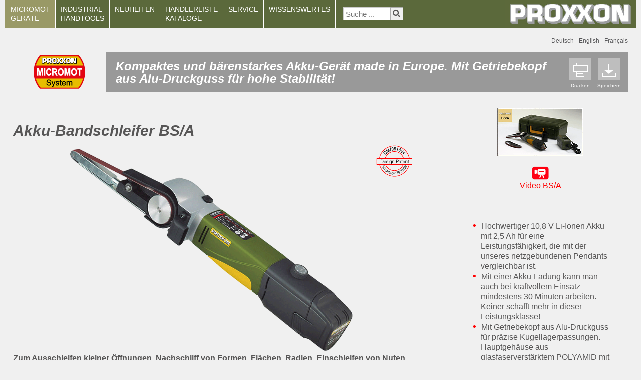

--- FILE ---
content_type: text/html; charset=UTF-8
request_url: https://www.proxxon.com/de/micromot/29810.php
body_size: 23172
content:
<!DOCTYPE html>
<!--[if lt IE 7]>      <html class="no-js lt-ie9 lt-ie8 lt-ie7"> <![endif]-->
<!--[if IE 7]>         <html class="no-js lt-ie9 lt-ie8"> <![endif]-->
<!--[if IE 8]>         <html class="no-js lt-ie9"> <![endif]-->
<!--[if gt IE 8]><!--> <html class="no-js"> <!--<![endif]-->
<head>
        <meta charset="utf-8">
		
		<link rel="alternate" hreflang="de" href="https://www.proxxon.com/de/micromot/29810.php" />
		<link rel="alternate" hreflang="en" href="https://www.proxxon.com/en/micromot/29810.php" />
		<link rel="alternate" hreflang="fr" href="https://www.proxxon.com/fr/micromot/29810.php" />
		<link rel="alternate" hreflang="en-US" href="https://www.proxxon.com/us/micromot/39810.php" />
		<link rel="alternate" hreflang="en-CA" href="https://www.proxxon.com/us/micromot/39810.php" />
		<link rel="alternate" hreflang="en-MX" href="https://www.proxxon.com/us/micromot/39810.php" />
		<link rel="alternate" hreflang="x-default" href="https://www.proxxon.com/en/micromot/29810.php" />
		
        <meta http-equiv="X-UA-Compatible" content="IE=edge,chrome=1">
        <title>PROXXON - BS/A</title>
        <meta name="copyright" content="2002-2026, PROXXON">
        <meta name="publisher" content="PROXXON">
        <meta name="author" content="Karsten Gajetzky Webdesign, D-31606 Warmsen">
        <meta name="format-detection" content="telephone=no">
    <meta name="viewport" content="width=device-width, initial-scale=1.0, minimum-scale=1.0, maximum-scale=1.0"/>
	
	<link rel="apple-touch-icon" sizes="180x180" href="https://www.proxxon.com/de/apple-touch-icon.png">
	<link rel="icon" type="image/png" sizes="32x32" href="https://www.proxxon.com/de/favicon-32x32.png">
	<link rel="icon" type="image/png" sizes="16x16" href="https://www.proxxon.com/de/favicon-16x16.png">

		<link rel="stylesheet" href="../css/normalize.min.css">
        <link rel="stylesheet" href="../css/main.css">
        <link rel="stylesheet" href="../css/pmain-2024.css">
		<link rel="stylesheet" href="../css/fa/css/all.css">
		<link rel="stylesheet" href="../css/mlmenu/dist/styles/jquery-simple-mobilemenu-prod.css">
		
		<script src="../js/modernizr-2.6.2-respond-1.1.0.min.js"></script>
		<script src="../js/jquery-3.3.1.min.js"></script>
		<script src="../js/pmain.js"></script>
		
		<link rel="stylesheet" href="../ajax/libs/fancybox/3.3.5/jquery.fancybox.min.css" />
		<script src="../ajax/libs/fancybox/3.3.5/jquery.fancybox.min.js"></script>
		<script src="../ajax/libs/video/jquery.video.js"></script>
        <link rel="stylesheet" href="../css/li-ionen-svg.css">
    
</head>
<body>
        <!--[if lt IE 7]>
            <p class="chromeframe">You are using an <strong>outdated</strong> browser. Please <a href="http://browsehappy.com/">upgrade your browser</a> or <a href="http://www.google.com/chromeframe/?redirect=true">activate Google Chrome Frame</a> to improve your experience.</p>
        <![endif]-->

	<div id="fwrapper">
    
    	<div id="content">
        
        <div class="header-container">

            <header class="wrapper clearfix">
            
                <div id="plogo">
                	<a href="../../"><img src="../images/plogo.png" alt="PROXXON-Logo"></a>
              	</div>
				<div id="printlogo">
                	<a href="../../"><img src="../images/printlogo.png" alt="PROXXON-Logo"></a>
              	</div>
              
              <div class="navsearch">
                
					<nav id='mobile-nav'>
<ul class='mobile_menu' >
<li><a href='../micromot/das-proxxon-micromot-system.php' title='MICROMOT GERÄTE' class='first active'>MICROMOT <br>GERÄTE</a>
<ul class='submenu'>
<li><a href='../micromot/handgefuehrte-geraete-230-volt.php' title='Handgeführte Geräte 230 Volt'>Handgeführte Geräte 230 Volt</a></li>
<li><a href='../micromot/handgefuehrte-akku-geraete.php' title='Handgeführte Akku-Geräte 10,8 Volt und Zubehör' class='active'>Handgeführte Akku-Geräte 10,8 Volt und Zubehör</a></li>
<li><a href='../micromot/handgefuehrte-geraete-12-volt.php' title='Handgeführte Geräte 12 Volt'>Handgeführte Geräte 12 Volt und Netzgeräte</a></li>
<li><a href='../micromot/systemzubehoer-handgefuehrte-geraete.php' title='Zubehör für handgeführte Geräte'>Systemzubehör für handgeführte Geräte</a></li>
<li><a href='../micromot/einsatzwerkzeuge.php' title='Einsatzwerkzeuge'>Einsatzwerkzeuge in Industrie- und Dentalqualität</a></li>
<li><a href='../micromot/tischgeraete-mit-zubehoer.php' title='Tischgeräte'>Tischgeräte (mit Zubehör)</a></li>
<li><a href='../micromot/dreh-und-fraesmaschinensysteme.php' title='Dreh- und Fräsmaschinensysteme'>Dreh- und Fräsmaschinensysteme</a></li>
<li><a href='../micromot/thermocut-heissdraht-schneidegeraete.php' title='THERMOCUT Heißdraht-Schneidegeräte'>THERMOCUT Heißdraht-Schneidegeräte</a></li>
<li><a href='../micromot/loeten-heizen-kleben.php' title='Löten, Heizen und Kleben'>Löten, Heizen und Kleben</a></li>
<li><a href='../micromot/sonstige-geraete.php' title='Sonstige Geräte für den feinen Job'>Sonstige Geräte für den feinen Job</a></li>
<li><a href='../micromot/zubehoer-handbohrmaschinen.php' title='Zubehör für Handbohrmaschinen'>Zubehör für Handbohrmaschinen</a></li>
<li><a href='../micromot/25262.php' title='12 Volt Geräte für PKW'>12 Volt Geräte für PKW</a></li>
</ul>
</li>
<li><a href='../industrial/das-proxxon-industrial-system.php' title='INDUSTRIAL HANDTOOLS'>INDUSTRIAL <br>HANDTOOLS</a>
<ul class='submenu'>
<li><a href='../industrial/steckschluesselsaetze-in-stahlkaesten.php' title='Steckschlüsselsätze in stabilen Stahlkästen'>Steckschlüsselsätze in stabilen Stahlkästen</a></li>
<li><a href='../industrial/steckschluesselsaetze-in-kunststoffkoffern.php' title='Steckschlüsselsätze in kompakten Kunststoffkoffern'>Steckschlüsselsätze in kompakten Kunststoffkoffern</a></li>
<li><a href='../industrial/werkstatt-spezialsaetze-mit-rohrsteckschluesseln.php' title='Werkstatt-Spezialsätze mit Rohrsteckschlüsseln'>Werkstatt-Spezialsätze mit Rohrsteckschlüsseln</a></li>
<li><a href='../industrial/werkzeugkoffer-und-taschen.php' title='Werkzeugkoffer und -taschen'>Werkzeugkoffer und -taschen</a></li>
<li><a href='../industrial/ratschen-und-steckschluesseleinsaetze-1-4.php' title='Ratschen und Einsätze 6,3 mm'>Ratschen, Steckschlüsseleinsätze 1/4'' (6,3 mm)</a></li>
<li><a href='../industrial/ratschen-und-steckschluesseleinsaetze-3-8.php' title='Ratschen und Einsätze 10 mm'>Ratschen, Steckschlüsseleinsätze 3/8'' (10 mm)</a></li>
<li><a href='../industrial/ratschen-und-steckschluesseleinsaetze-1-2.php' title='Ratschen und Einsätze 12,5 mm'>Ratschen, Steckschlüsseleinsätze 1/2'' (12,5 mm)</a></li>
<li><a href='../industrial/impact-steckschluesseleinsaetze.php' title='IMPACT-Steckschlüsseleinsätze'>IMPACT-Steckschlüsseleinsätze</a></li>
<li><a href='../industrial/bit-und-schraubersaetze.php' title='Bit- und Schraubersätze für HX, TX, XZN und weitere'>Bit- und Schraubersätze für HX, TX, XZN und weitere</a></li>
<li><a href='../industrial/slimline-schraubenschluessel.php' title='SlimLine-Schraubenschlüssel'>SlimLine-Schraubenschlüssel</a></li>
<li><a href='../industrial/microspeeder-und-speeder-ratschenschluessel.php' title='MicroSpeeder- und Speeder-Schlüssel'>MicroSpeeder- und Speeder-Ratschenschlüssel</a></li>
<li><a href='../industrial/microclick-drehmomentschrauber-und-schluessel.php' title='MicroClick-Drehmomentschrauber und -schlüssel'>MicroClick-Drehmomentschrauber und -schlüssel</a></li>
<li><a href='../industrial/23990.php' title='Rollgabelschlüssel'>Rollgabelschlüssel</a></li>
<li><a href='../industrial/flex-dot-und-l-griff-schraubendreher.php' title='FLEX-DOT- und L-Griff-Schraubendreher'>FLEX-DOT- und L-Griff-Schraubendreher</a></li>
</ul>
</li>
<li><a href='../neuheiten/neuheiten-micromot-geraete.php' title='NEUHEITEN'>NEUHEITEN<br><br></a>
<ul class='submenu'>
<li><a href='../neuheiten/neuheiten-micromot-geraete.php' title='MICROMOT Geräte'>MICROMOT Geräte</a></li>
</ul>
</li>
<li><a href='#4' title='HÄNDLERLISTE / KATALOGE'>HÄNDLERLISTE / KATALOGE</a>
<ul class='submenu'>
<li><a href='../haendler/haendlersuche.php' title='Händlersuche'>Händlersuche</a></li>
<li><a href='../kataloge/kataloganforderung.php' title='Kataloganforderung'>Kataloganforderung</a></li>
<li><a href='../kataloge/online_kataloge.php' title='Online-Kataloge'>Online-Kataloge</a></li>
<li><a href='../kataloge/download_gesamtkataloge.php' title='Download Gesamtkataloge'>Download Gesamtkataloge <span style='font-size:12px;'>(PDF)</span></a></li>
<li><a href='../kataloge/download_neuheiten_prospekte.php' title='Download<br>Neuheiten-Prospekte'>Download Neuheiten-Prospekte <span style='font-size:12px;'>(PDF)</span></a></li>
<li><a href='../kataloge/download_akku_spezialprospekte.php' title='Download<br>Akku-Spezialprospekte'>Download Akku-Spezialprospekte <span style='font-size:12px;'>(PDF)</span></a></li>
<li><a href='../kataloge/download_fliesenbearbeitung_spezialprospekt.php' title='Download<br>Spezialprospekt Fliesenbearbeitung'>Download Spezialprospekt Fliesenbearbeitung <span style='font-size:12px;'>(PDF)</span></a></li>
</ul>
</li>
<li><a href='#5' title='SERVICE'>SERVICE<br><br></a>
<ul class='submenu'>
<li><a href='../service/reparaturen.php' title='Allgemeines / Reparaturen'>Allgemeines / Reparaturen</a></li>
 <li><a href='../service/ersatzteilanfrage.php' title='Ersatzteilanfrage'>Ersatzteilanfrage</a></li>
<li><a href='../service/technische_anfrage.php' title='Technische Anfrage'>Technische Anfrage</a></li>
<li><a href='../service/microclick-app.php' title='Apps für Elektronische Drehmomentschlüssel'>Apps für Elektronische Drehmomentschlüssel</a></li>
</ul>
</li>
<li><a href='#6' title='WISSENSWERTES' class='last'>WISSENSWERTES<br><br></a>
<ul class='submenu'>
<li><a href='../wissenswertes/unternehmen.php' title='Unternehmen'>Unternehmen</a></li>
<li><a href='../wissenswertes/impressum.php' title='Impressum'>Impressum</a></li>
<li><a href='../wissenswertes/produkt_praesentation_micromot.php' title='Produkt-Präsentation'>Produkt-Präsentation</a></li>
<li><a href='../wissenswertes/kundenbriefe.php' title='Briefe von Kunden'>Briefe von Kunden</a></li>
<li><a href='../wissenswertes/aktuelles-motorrad-leserwahl-2025.php' title='Aktuelles'>Aktuelles</a></li>
</ul>
</li>
<li><a href='../jobs/stellenangebote.php' class='' title='STELLENANGEBOTE'>STELLENANGEBOTE</a></li>
<div class='search-container'>
<form action='../suche.php' method='post'>
<input type='text' placeholder='Suche ...' name='searchterm'>
<button type='submit'><i class='fa fa-search'></i></button>
</form>
</div>
</ul>
</nav>
<nav id='nav'>
<ul id='navigation' >
<li><a href='../micromot/das-proxxon-micromot-system.php' title='MICROMOT GERÄTE' class='first active'>MICROMOT <br>GERÄTE</a>
<ul class='submenu'>
<li><a href='../micromot/handgefuehrte-geraete-230-volt.php' title='Handgeführte Geräte 230 Volt'>Handgeführte Geräte 230 Volt</a></li>
<li><a href='../micromot/handgefuehrte-akku-geraete.php' title='Handgeführte Akku-Geräte 10,8 Volt und Zubehör' class='active'>Handgeführte Akku-Geräte 10,8 Volt und Zubehör</a></li>
<li><a href='../micromot/handgefuehrte-geraete-12-volt.php' title='Handgeführte Geräte 12 Volt'>Handgeführte Geräte 12 Volt und Netzgeräte</a></li>
<li><a href='../micromot/systemzubehoer-handgefuehrte-geraete.php' title='Zubehör für handgeführte Geräte'>Systemzubehör für handgeführte Geräte</a></li>
<li><a href='../micromot/einsatzwerkzeuge.php' title='Einsatzwerkzeuge'>Einsatzwerkzeuge in Industrie- und Dentalqualität</a></li>
<li><a href='../micromot/tischgeraete-mit-zubehoer.php' title='Tischgeräte'>Tischgeräte (mit Zubehör)</a></li>
<li><a href='../micromot/dreh-und-fraesmaschinensysteme.php' title='Dreh- und Fräsmaschinensysteme'>Dreh- und Fräsmaschinensysteme</a></li>
<li><a href='../micromot/thermocut-heissdraht-schneidegeraete.php' title='THERMOCUT Heißdraht-Schneidegeräte'>THERMOCUT Heißdraht-Schneidegeräte</a></li>
<li><a href='../micromot/loeten-heizen-kleben.php' title='Löten, Heizen und Kleben'>Löten, Heizen und Kleben</a></li>
<li><a href='../micromot/sonstige-geraete.php' title='Sonstige Geräte für den feinen Job'>Sonstige Geräte für den feinen Job</a></li>
<li><a href='../micromot/zubehoer-handbohrmaschinen.php' title='Zubehör für Handbohrmaschinen'>Zubehör für Handbohrmaschinen</a></li>
<li><a href='../micromot/25262.php' title='12 Volt Geräte für PKW'>12 Volt Geräte für PKW</a></li>
</ul>
</li>
<li><a href='../industrial/das-proxxon-industrial-system.php' title='INDUSTRIAL HANDTOOLS'>INDUSTRIAL <br>HANDTOOLS</a>
<ul class='submenu'>
<li><a href='../industrial/steckschluesselsaetze-in-stahlkaesten.php' title='Steckschlüsselsätze in stabilen Stahlkästen'>Steckschlüsselsätze in stabilen Stahlkästen</a></li>
<li><a href='../industrial/steckschluesselsaetze-in-kunststoffkoffern.php' title='Steckschlüsselsätze in kompakten Kunststoffkoffern'>Steckschlüsselsätze in kompakten Kunststoffkoffern</a></li>
<li><a href='../industrial/werkstatt-spezialsaetze-mit-rohrsteckschluesseln.php' title='Werkstatt-Spezialsätze mit Rohrsteckschlüsseln'>Werkstatt-Spezialsätze mit Rohrsteckschlüsseln</a></li>
<li><a href='../industrial/werkzeugkoffer-und-taschen.php' title='Werkzeugkoffer und -taschen'>Werkzeugkoffer und -taschen</a></li>
<li><a href='../industrial/ratschen-und-steckschluesseleinsaetze-1-4.php' title='Ratschen und Einsätze 6,3 mm'>Ratschen, Steckschlüsseleinsätze 1/4'' (6,3 mm)</a></li>
<li><a href='../industrial/ratschen-und-steckschluesseleinsaetze-3-8.php' title='Ratschen und Einsätze 10 mm'>Ratschen, Steckschlüsseleinsätze 3/8'' (10 mm)</a></li>
<li><a href='../industrial/ratschen-und-steckschluesseleinsaetze-1-2.php' title='Ratschen und Einsätze 12,5 mm'>Ratschen, Steckschlüsseleinsätze 1/2'' (12,5 mm)</a></li>
<li><a href='../industrial/impact-steckschluesseleinsaetze.php' title='IMPACT-Steckschlüsseleinsätze'>IMPACT-Steckschlüsseleinsätze</a></li>
<li><a href='../industrial/bit-und-schraubersaetze.php' title='Bit- und Schraubersätze für HX, TX, XZN und weitere'>Bit- und Schraubersätze für HX, TX, XZN und weitere</a></li>
<li><a href='../industrial/slimline-schraubenschluessel.php' title='SlimLine-Schraubenschlüssel'>SlimLine-Schraubenschlüssel</a></li>
<li><a href='../industrial/microspeeder-und-speeder-ratschenschluessel.php' title='MicroSpeeder- und Speeder-Schlüssel'>MicroSpeeder- und Speeder-Ratschenschlüssel</a></li>
<li><a href='../industrial/microclick-drehmomentschrauber-und-schluessel.php' title='MicroClick-Drehmomentschrauber und -schlüssel'>MicroClick-Drehmomentschrauber und -schlüssel</a></li>
<li><a href='../industrial/23990.php' title='Rollgabelschlüssel'>Rollgabelschlüssel</a></li>
<li><a href='../industrial/flex-dot-und-l-griff-schraubendreher.php' title='FLEX-DOT- und L-Griff-Schraubendreher'>FLEX-DOT- und L-Griff-Schraubendreher</a></li>
</ul>
</li>
<li><a href='../neuheiten/neuheiten-micromot-geraete.php' title='NEUHEITEN'>NEUHEITEN<br><br></a>
<ul class='submenu'>
<li><a href='../neuheiten/neuheiten-micromot-geraete.php' title='MICROMOT Geräte'>MICROMOT Geräte</a></li>
</ul>
</li>
<li><a href='#4' title='HÄNDLERLISTE / KATALOGE'>HÄNDLERLISTE<br>KATALOGE</a>
<ul class='submenu'>
<li><a href='../haendler/haendlersuche.php' title='Händlersuche'>Händlersuche</a></li>
<li><a href='../kataloge/kataloganforderung.php' title='Kataloganforderung'>Kataloganforderung</a></li>
<li><a href='../kataloge/online_kataloge.php' title='Online-Kataloge'>Online-Kataloge</a></li>
<li><a href='../kataloge/download_gesamtkataloge.php' title='Download Gesamtkataloge'>Download Gesamtkataloge <span style='font-size:12px;'>(PDF)</span></a></li>
<li><a href='../kataloge/download_neuheiten_prospekte.php' title='Download<br>Neuheiten-Prospekte'>Download Neuheiten-Prospekte <span style='font-size:12px;'>(PDF)</span></a></li>
<li><a href='../kataloge/download_akku_spezialprospekte.php' title='Download<br>Akku-Spezialprospekte'>Download Akku-Spezialprospekte <span style='font-size:12px;'>(PDF)</span></a></li>
<li><a href='../kataloge/download_fliesenbearbeitung_spezialprospekt.php' title='Download<br>Spezialprospekt Fliesenbearbeitung'>Download Spezialprospekt Fliesenbearbeitung <span style='font-size:12px;'>(PDF)</span></a></li>
</ul>
</li>
<li><a href='#5' title='SERVICE'>SERVICE<br><br></a>
<ul class='submenu'>
<li><a href='../service/reparaturen.php' title='Allgemeines / Reparaturen'>Allgemeines / Reparaturen</a></li>
 <li><a href='../service/ersatzteilanfrage.php' title='Ersatzteilanfrage'>Ersatzteilanfrage</a></li>
<li><a href='../service/technische_anfrage.php' title='Technische Anfrage'>Technische Anfrage</a></li>
<li><a href='../service/microclick-app.php' title='Apps für Elektronische Drehmomentschlüssel'>Apps für Elektronische Drehmomentschlüssel</a></li>
</ul>
</li>
<li><a href='#6' title='WISSENSWERTES' class='last'>WISSENSWERTES<br><br></a>
<ul class='submenu'>
<li><a href='../wissenswertes/unternehmen.php' title='Unternehmen'>Unternehmen</a></li>
<li><a href='../wissenswertes/impressum.php' title='Impressum'>Impressum</a></li>
<li><a href='../wissenswertes/produkt_praesentation_micromot.php' title='Produkt-Präsentation'>Produkt-Präsentation</a></li>
<li><a href='../wissenswertes/kundenbriefe.php' title='Briefe von Kunden'>Briefe von Kunden</a></li>
<li><a href='../wissenswertes/aktuelles-motorrad-leserwahl-2025.php' title='Aktuelles'>Aktuelles</a></li>
</ul>
</li>
<div class='search-container'>
<form action='../suche.php' method='post'>
<input type='text' placeholder='Suche ...' name='searchterm'>
<button type='submit'><i class='fa fa-search'></i></button>
</form>
</div>
</ul>
</nav>
				                  

                </div>
            </header>
            
        </div>
        

        <div class="main-container" >
        
            <div class="main wrapper clearfix bgwhite">
            
                <nav id="langNav2">
                	<ul class="langmenu2" id="lmenu2">
                    	<li><a href="#" title="">Deutsch</a></li>
                        <li><a href="../../en/micromot/29810.php" title="">English</a></li>
                        <li><a href="../../fr/micromot/29810.php" title="">Français</a></li>
					</ul>
                </nav>
                
                <div class="hline" >
                	<div class="hl1"><img src="../images/logo_micromot3.png" ></div>
                    
                    <div class="hl2">
                    	<div class="hl2box1">
                        	<a href="javascript:printpage();" style="color:#fff;">
                            	<img src="../images/print.png" class="printsave"><br>
                                Drucken</a>
                        </div>
                        <div class="hl2box2">
                        	<a href="../pdf/29810.pdf" target="_blank" style="color:#fff;">
                            	<img src="../images/save.png" class="printsave"><br>
                                Speichern</a>
                        </div>
                    </div>                    
                    
                	<div class="hl3">
                	  <h2 class="micromot">Kompaktes und bärenstarkes Akku-Gerät made in Europe. Mit Getriebekopf aus Alu-Druckguss für hohe Stabilität!</h2>
                	</div>
                </div>
                    
                   
                <div style="clear:both;"></div>

                   
                    <div class="bgwhite" > <!-- wrapper -->


                    <div class="box70pp bgwhite ">
			
                    
						<h1>Akku-Bandschleifer BS/A</h1>
                                   
                      <img src="../images/produkte/29810_dp.png" alt="" width="73" height="63" border="0" align="right">
                                
               		  <a class="fancybox" href="../images/produkte/lightbox/29810.png" title="Akku-Bandschleifer BS/A" data-caption="PROXXON Akku-Bandschleifer BS/A"><img src="../images/produkte/29810.png" class="p80 d60" id="29810" align="right"></a>
                      
               		  <div style="clear: both;"></div>
                      
                <p><strong>Zum Ausschleifen kleiner Öffnungen, Nachschliff von Formen, Flächen, Radien, Einschleifen von Nuten, Entgraten und Anfasen von Präzisionsteilen.</strong><br>
                  <br>
                  Mit stufenloser elektronischer Drehzahlregelung. Der Schleifarm kann durch Knopfdruck um bis zu 60° abgewinkelt werden. Absaugstutzen mit Adapter für Staubsauger ermöglicht sauberes Arbeiten. Inkl. 4 Schleifbänder (je 2 Stück K 80 und K 180). Sicher aufbewahrt im formschönen und superstabilen Kunststoffkoffer.Zum Lieferumfang gehören Li-Ionen Akku Li/A2 (10,8 V) und Akku-Schnellladegerät LG/A2.<br>
                  <br>
                  Der neue Akku-BS/A ist TOP und in Bezug auf Leistung mit unserem netzgebundenen Gerät vergleichbar. Für das Arbeiten im Freien oder dann, wenn man ein Verlängerungskabel verwenden müsste, bringt sein Einsatz große Vorteile. <br>
                  <br>
					<strong>Technische Daten:</strong><br>
					10,8 V. Schleifband 10 x 330 mm (verfügbare Schleiffläche 10 x 110 mm). Schleifgeschwindigkeit 200 - 700 m/min. Länge 380 mm. Gewicht ca. 900 g (inkl. Akku). <br>
					<br>
                      <strong>NO 29 810</strong><br></p>
                      
                      <p align="center"><a href="https://www.youtube.com/c/ProxxonGlobal" target="_blank" class="youtube">Besuchen Sie uns auf YouTube!</a></p><br><br>                                           
                      
                      <p style="margin-top:-20px;"><img src="../images/produkte/29810_dp2.png" width="73" height="63" border="0" style="margin: 0 20px 10px 10px ;"><img src="../images/produkte/29810_case.png" border="0" align="left" class="p10 d10"><br>
                     	Der Akku-BS/A mit Komplettausstattung ist verpackt in einem praktischen, formschönen und superstabilen Kunststoffkoffer aus hochwertigem PP. Ein seitlicher Aufkleber definiert den Inhalt.<br>
                     	<br>
                     	<br></p>
                            
                      <a name="29812" id="29812"></a>
                      <p class="pbb"><strong>Akku-Bandschleifer BS/A, einzeln<br></strong>
						<img src="../images/produkte/29810_29812.png" class="p60 d55" id="29810_29812" align="left"><br></p>
					 
					  <div style="clear: both;"></div> 
					  
                      <p>Wie oben beschrieben, mit 4 Schleifbändern. <u>Jedoch ohne Akku und Ladegerät.</u> Verpackt im Karton.<br><br>
                      	<strong>NO 29 812</strong><br>
                      	<br>
                      	<br class="">
						</p>
                        
                        
                        
                      <p class=""><strong><a name="28583" id="28583"></a><a name="28582" id="28582"></a><a name="28581" id="28581"></a><a name="28579" id="28579"></a></strong><strong>Ersatzschleifb&auml;nder f&uuml;r den BS/A</strong><br>
                      Edelkorund auf rei&szlig;fester Gewebeunterlage. Zum effizienten Schleifen von Metall, NE-Metall, Holz und Kunststoff. 10 x 330 mm. <br>
                      <br class="dnp">
                      <span class="c444"><img src="../images/produkte/29810_28581.png" width="180" height="54" border="0"></span><br></p>
                      <table border="0" cellpadding="0" cellspacing="0">
                          <tr>
                            <td width="130"><strong>NO 28 583</strong></td>
                            <td width="40">Korn</td>
                            <td width="20" class="right"> 80</td>
                            <td width="40">&nbsp;</td>
                            <td width="80">5 St&uuml;ck</td>
                          </tr>
                          <tr>
                            <td width="130"><strong>NO 28 582</strong></td>
                            <td width="40">Korn</td>
                            <td width="20" class="right">120</td>
                            <td width="40">&nbsp;</td>
                            <td width="80">5 St&uuml;ck</td>
                          </tr>
                          <tr>
                            <td width="130"><strong>NO 28 581</strong></td>
                            <td width="40">Korn</td>
                            <td width="20" class="right">180</td>
                            <td width="40">&nbsp;</td>
                            <td width="80">5 St&uuml;ck</td>
                          </tr>
                      </table>
                      <br class="dnp"><br>
                      <p><strong>Dito,</strong> jedoch mit Silicium-Karbid zum Schleifen und Entgraten von Glas und Keramik. Auch zum Schleifen von Messing, Stahl und Grauguss. <br>
                      
                      <table border="0" cellpadding="0" cellspacing="0">
                          <tr>
                            <td width="130"><strong>NO 28 579</strong></td>
                            <td width="40">Korn</td>
                            <td width="20" class="right"> 180</td>
                            <td width="40">&nbsp;</td>
                            <td width="80">5 St&uuml;ck</td>
                          </tr>                          
                      </table></p>                      

                            
                              

                    </div> <!-- .box70 -->



                    <div class="box30pp" >
                    
                    <p align="center">					
					<a data-fancybox data-width="960" data-height="540" href="../video/29810.mp4" data-caption="PROXXON Akku-Bandschleifer BS/A" data-pageref-id="29810" data-reqsrc-id="de" id="myvideo"><img class="show" src="../images/produkte/29810_video.png" alt="" ><br><br>
                    <img src="../images/camera3.png" alt="" width="36" height="29" border="0"><br>Video BS/A<br></a>
					<br><br class="dnp"></p>                     

                    <ul class="pp">
						<li>Hochwertiger 10,8 V Li-Ionen Akku mit 2,5 Ah für eine Leistungsfähigkeit, die mit der unseres netzgebundenen Pendants vergleichbar ist.</li>
						<li>Mit einer Akku-Ladung kann man auch bei kraftvollem Einsatz mindestens 30 Minuten arbeiten. Keiner schafft mehr in dieser Leistungsklasse!</li>
						<li>Mit Getriebekopf aus Alu-Druckguss für präzise Kugellagerpassungen. Hauptgehäuse aus glasfaserverstärktem POLYAMID mit Weichkomponente im Griffbereich.</li>
						<li>Mit balanciertem DC-Spezialmotor, durchzugskräftig, leise und langlebig.</li>
        			</ul>
                    <br class="dnp">
                    <p><br>
                      <img src="../images/produkte/29810_2.png" border="0" class="p50 d10"><br class="">
                      <strong>Praktisch:</strong><br>Die flache Endkappe des Akkus ermöglicht senkrechtes Aufstellen des Geräts. <br>
                      </p>
                        
                    </div>
                    
                <div style="clear: both;"></div>
                
                <div class="box70pp hide">
                  <p><strong>Passendes Zubeh&ouml;r:</strong><br>
                    <a href="28700.php">Fu&szlig;schalter FS</a><br>
                  </p>
                </div>                    

					                <div style="clear: both;"></div>
                
                <div class="box100pp pbb">
					  <h2 style="text-align:center;">
					  Das MICROMOT Li-Ionen-Akkusystem: Starke Problemlöser für Handwerk und Industrie.
					  <br>
					  Ein Akku und ein Schnellladegerät für jetzt schon 11 professionelle Geräte:
					  <br>
					  <br>
					  </h2>
					  <div class="center">

							<div id="svg1">					  
							<svg version="1.1" id="Ebene_1" xmlns="http://www.w3.org/2000/svg" xmlns:xlink="http://www.w3.org/1999/xlink" x="0px" y="0px" viewBox="0 0 2500 1915" enable-background="new 0 0 2500 1915" xml:space="preserve">

								<defs>
									<style>
										path {
											fill: white;
											// fill: red;
											fill-opacity: 0;
										}
										path:hover {
											stroke: #9b1006 !important;
											stroke-width:5px;
											stroke-linejoin: miter;
											cursor: pointer;				
										}
									</style>
								</defs>
								
								<image width="2500" height="1915" xlink:href="../images/produkte/li-ionen-elf_2500-1915-2025.png">
								<title></title>
								</image>
								
								<g transform="translate(1050, 758)">

<a id="svg29830">
<path id="Akku-Rohrbandschleifer RBS/A <br>NO 29 830" class="enabled" fill-rule="evenodd" clip-rule="evenodd" d="M-686.613-37.375c0.829-0.422,2.188-0.787,3.107-1.631
			c9.523-8.732,18.585-5.913,28.729-0.35c18.037,9.893,36.697,18.648,55.108,27.857c0.573,0.287,1.269,0.331,2.426,0.616
			c11.087-5.816,23.224-10.809,33.798-18.075c13.611-9.354,26.759-6.995,40.662-2.3c17.671,5.969,32.721,15.921,45.718,29.173
			c2.48,2.53,5.303,3.834,8.978,5.005c7.038,2.244,13.029,7.285,16.491,14.578c1.478,3.112,3.268,6.58,5.911,8.552
			c12.484,9.31,25.254,18.243,38.031,27.154c34.869,24.318,69.938,48.354,104.646,72.9c22.506,15.917,44.306,32.832,66.812,48.75
			c23.857,16.873,48.161,33.116,72.301,49.591c10.144,6.923,21.169,12.806,30.38,20.792c17.541,15.21,34.101,31.554,50.993,47.506
			c6.121,5.78,7.919,13.281,5.791,21.042c-3.224,11.76-6.969,23.422-11.293,34.822c-5.416,14.277-11.958,28.17-22.199,39.7
			c-5.903,6.646-12.429,13.006-19.626,18.168c-8.041,5.77-17.866,5.828-24.983-1.021c-15.118-14.55-35.396-19.165-52.792-29.229
			c-6.15-3.558-13.92-4.358-19.97-8.032c-5.157-3.131-8.788-8.707-13.312-12.969c-5.756-5.424-11.487-10.92-17.662-15.841
			c-12.989-10.349-26.093-20.572-39.469-30.412c-11.415-8.396-19.134-20.179-28.905-30.056c-4.412-4.461-8.911-8.952-13.935-12.669
			c-18.963-14.031-38.497-27.307-57.172-41.703c-20.758-16.001-40.772-32.965-61.185-49.417
			c-12.667-10.21-25.503-20.212-38.198-30.387c-3.812-3.055-7.408-6.379-10.795-9.313c-8.396,3.463-14.795,10.637-24.184,7.002
			c-1.865,4.58-3.013,8.79-5.164,12.401c-5.029,8.442-11.8,9.617-19.59,3.739c-5.296-3.996-10.373-8.282-15.665-12.284
			c-4.024-3.042-5.964-6.688-5.611-11.936c0.423-6.288,0.1-12.626,0.1-19.367c-6.993-1.902-15.229-1.437-19.353-9.327
			c-0.483-0.926-2.233-1.386-3.485-1.681c-10.169-2.395-20.351-4.735-30.545-7.014c-4.785-1.069-9.624-1.898-14.412-2.959
			c-5.426-1.202-10.777-2.787-16.24-3.771c-10.962-1.976-22.105-3.106-32.935-5.617c-10.202-2.365-20.238-5.672-30.066-9.319
			c-5.109-1.896-9.81-5.141-14.339-8.288c-5.79-4.023-9.619-9.488-12.563-16.149c-7.396-16.737-16.03-32.925-23.553-49.609
			c-8.308-18.427-16.109-37.089-23.778-55.794c-3.876-9.455-0.2-18.212,9.075-23.009c3.509-1.813,7.231-3.256,10.948-4.617
			c6.273-2.298,11.685-1.663,17.499,2.68c6.165,4.605,12.329,10.163,21.062,10.09c1.762-0.015,3.595,1.577,5.296,2.594
			C-719.467-57.09-703.224-47.336-686.613-37.375z M-703.104,7.419c-2.023,7.956-4.347,15.852-5.987,23.886
			c-1.681,8.228-6.193,16.043-4.407,25.502c29.163,6.533,57.78,14.259,87.36,18.302c-1.188-2.487-2.64-4.174-4.39-5.45
			c-8.495-6.195-17.076-12.271-25.614-18.406c-12.649-9.09-25.098-18.479-38.017-27.166
			C-700.271,19.976-704.172,15.577-703.104,7.419z M-738.907,21.175c0.621-0.147,1.241-0.295,1.862-0.442
			c2.189-9.489,4.378-18.979,6.535-28.331c-10.449-7.245-20.205-14.01-29.961-20.774c-0.293,0.418-0.586,0.836-0.879,1.254
			C-753.869-11.021-746.388,5.077-738.907,21.175z"/>
</a>
<a id="svg29835">
<path id="Akku-Exzenterpolierer EP/A <br>NO 29 835" class="enabled" fill-rule="evenodd" clip-rule="evenodd" d="M1251.147,491.276c6.508,8.778,8.159,17.899,6.613,27.944
			c-1.705,11.081-2.828,22.252-4.259,33.822c8.444,3.031,14.985,7.574,20.543,14.748c4.328,5.587,4.586,11.38,6.166,17.283
			c3.611,13.484,0.299,24.282-8.323,35.888c-10.227,13.764-24.685,18.309-38.719,24.387c-12.062,5.223-25.226,5.771-38.188,5.484
			c-18.074-0.399-33.861-7.889-49.148-16.902c-10.252-6.045-18.303-13.651-24.004-24.331c-2.978-5.578-5.083-10.761-3.938-16.879
			c1.275-6.813,2.588-13.666,4.611-20.279c1.777-5.807,6.679-9.391,12.223-10.874c7.372-1.973,11.896-6.681,15.381-12.883
			c3.84-6.834,8.536-12.648,17.277-14.732c1.011-9.899,2.013-19.707,3.152-30.854c-11.015,3.672-19.789,9.2-27.054,16.666
			c-8.312,8.542-16.104,17.639-23.585,26.926c-5.076,6.302-10.424,11.946-17.893,15.328c-17.825,8.07-35.643,16.158-53.443,24.284
			c-24.872,11.354-49.504,23.27-74.648,33.98c-25.602,10.906-51.65,20.771-77.601,30.842c-14.533,5.64-29.458,10.312-43.817,16.346
			c-6.293,2.645-12.457,6.79-17.183,11.696c-7.738,8.031-17.568,11.692-27.3,15.746c-18.378,7.656-36.979,14.782-55.28,22.613
			c-6.604,2.825-12.713,6.879-18.869,10.663c-8.905,5.474-19.331,3.984-28.867,6.589c-5.068,1.385-10.547,1.193-15.718,2.287
			c-9.996,2.113-19.929,4.538-29.837,7.038c-3.526,0.89-6.881,2.445-10.354,3.573c-13.384,4.346-19.175,2.396-26.829-9.499
			c-10.212-15.868-15.437-33.73-19.678-51.846c-2.488-10.631-4.089-21.484-5.762-32.288c-2.636-17.023,0.839-24.615,15.951-32.768
			c18.083-9.754,36.075-19.863,54.879-28.041c17.279-7.515,35.59-12.652,53.435-18.873c7.844-2.734,15.73-5.37,23.45-8.424
			c3.589-1.42,6.738-3.91,10.243-5.589c4.141-1.982,8.535-5.291,12.67-5.081c12.577,0.64,23.179-5.097,34.327-8.952
			c36.365-12.575,72.599-25.534,108.917-38.247c25.349-8.873,50.612-18.021,76.173-26.243c25.286-8.134,50.874-15.34,76.394-22.729
			c3.436-0.994,7.244-0.824,10.889-0.947c16.962-0.571,33.926-1.04,50.889-1.574c15.1-0.476,29.761-2.896,44.223-10.793
			c0.775-2.331,2.116-5.671,2.998-9.127c5.285-20.721,21.187-29.112,39.95-32.22c18.913-3.132,35.039,4.3,48.281,18.012
			c4.292,4.444,7.199,9.481,7.886,15.745c0.288,2.621,0.889,5.239,1.639,7.772c4.519,15.271-0.822,27.148-12.468,36.961
			c-1.497,1.262-2.797,2.788-4.03,4.318C1252.705,488.246,1252.184,489.475,1251.147,491.276z"/>
</a>
<a id="svg29850">
<path id="Akku-Industrie-Geradschleifer IGS/A <br>NO 29 850" class="enabled" fill-rule="evenodd" clip-rule="evenodd" d="M1248.263,712.122c0.843-3.988,2.423-9.743,10.098-10.986
			c12.724-2.061,25.446-4.131,38.163-6.237c3.648-0.604,7.152-1.597,9.49,2.901c0.463,0.891,3.849,1.087,5.414,0.446
			c8.812-3.604,16.848-0.46,23.501,4.243c5.119,3.617,10.04,4.258,15.618,4.473c1.952,0.075,4.637-0.203,5.671,0.906
			c1.884,2.021,3.657,4.912,3.797,7.529c0.099,1.857-2.215,4.353-4.081,5.677c-2.372,1.684-5.521,2.23-8.069,3.722
			c-2.049,1.199-4.012,2.832-5.477,4.694c-5.863,7.45-10.533,16.232-22.17,15.878c-2.61-0.079-4.437,2.804-6.474,4.521
			c-4.418,3.721-10.744,6.379-16.544,6.964c-7.991,0.807-15.642,2.133-23.073,5.027c-7.676,2.989-13.467,0.342-17.656-7.027
			c-0.818,5.278-2.18,9.535-1.992,13.722c0.538,12.068-7.755,17.201-16.776,20.502c-11.782,4.311-24.1,7.232-36.297,10.319
			c-18.86,4.772-37.819,9.156-56.717,13.783c-1.544,0.378-2.939,1.36-4.903,2.301c1.616,10.562,3.202,20.928,4.839,31.629
			c2.951,0.789,5.775,1.545,9.513,2.545c0.709,3.941,1.99,8.083,2.062,12.246c0.081,4.779,1.917,7.046,6.427,8.586
			c10.614,3.625,11.184,6.278,5.103,15.606c-1.238,1.898-1.571,4.832-1.323,7.183c1.564,14.798,3.282,29.584,5.196,44.341
			c2.596,20.013,5.467,39.989,8.12,59.994c2.61,19.688,5.203,39.381,7.59,59.097c1.171,9.669-1.016,13.313-9.503,17.457
			c-11.524,5.628-23.784,5.752-36.055,4.119c-5.501-0.731-9.276-3.806-10.251-10.379c-3.395-22.902-7.347-45.723-11.189-68.558
			c-4.61-27.397-9.355-54.772-13.976-82.168c-1.101-6.526-1.94-13.097-2.866-19.424c-12.332-6.839-12.058-10.066,1.457-21.137
			c0.574-8.376-7.429-18.38,6.09-24.998c-2.111-9.392-4.247-18.892-6.561-29.18c-35.827,8.428-70.305,17.408-105.167,24.495
			c-34.703,7.055-69.794,12.207-104.407,18.141c-3.82,6.632-7.474,12.564-10.714,18.716c-3,5.697-8.261,7.456-13.855,8.616
			c-29.539,6.121-59.106,12.104-88.648,18.207c-12.924,2.67-25.785,5.646-38.731,8.201c-4.089,0.807-8.255,2.39-12.582-0.302
			c-1.6-0.995-4.371-0.46-6.535-0.133c-16.063,2.426-32.101,5.013-48.158,7.47c-8.812,1.349-12.939-0.594-15.124-8.568
			c-6.21-22.672-12.521-45.345-17.642-68.274c-2.642-11.829,0.346-23.826,5.04-34.949c3.286-7.788,10.422-11.72,17.949-14.762
			c11.963-4.835,24.016-9.457,35.858-14.567c3.149-1.359,6.676-3.604,8.27-6.434c3.052-5.42,7.805-6.891,13.072-7.803
			c20.026-3.469,40.074-6.813,59.916-10.169c0.673-4.073,0.224-8.827,2.308-11.813c1.984-2.844,6.431-4.523,10.117-5.509
			c7.33-1.96,14.824-3.723,22.355-4.411c10.271-0.939,12.535,1.336,14.509,12.518c7.015-1.385,14.033-2.805,21.065-4.15
			c22.147-4.237,44.288-8.511,66.455-12.645c17.28-3.224,34.582-6.336,51.899-9.355c16.662-2.903,33.354-5.628,50.034-8.424
			c15.033-2.52,29.987-5.827,45.121-7.371c27.086-2.764,53.694-8.13,80.382-13.119c18.014-3.366,35.949-5.414,54.306-2.224
			c10.088,1.753,20.435,2.341,30.69,2.679c6.737,0.223,10.289,3.834,13.021,9.097
			C1246.659,708.286,1247.802,711.108,1248.263,712.122z"
	/>
</a>
<a id="svg29855">
<path id="Akku-Stichsäge STS/A <br>NO 29 855" class="enabled" fill-rule="evenodd" clip-rule="evenodd" d="M-731.392,454.183c-2.173,8.134-4.163,15.586-6.314,23.643
			c-6.7-3.387-7.057-7.83-5.601-13.063c1.302-4.681,2.441-9.407,3.655-14.123c-15.676-7.998-31.633-13.06-44.331-23.504
			c-0.121-1.14-0.504-2.035-0.214-2.415c3.887-5.076,7.123-11.034,12.019-14.853c5.645-4.402,12.533-7.991,20.052-4.532
			c3.228-2.482,6.162-4.56,8.879-6.89c1.971-1.69,3.754-3.632,5.442-5.613c3.285-3.856,6.446-7.819,10.33-12.559
			c-1.827-2.333-6.226-5.335-4.034-11.208c1.708-4.577,2.294-9.573,3.361-14.306c-0.639-0.613-1.058-1.162-1.603-1.519
			c-9.689-6.343-9.596-6.314-6.836-17.473c3.497-14.143,6.813-28.331,10.22-42.496c0.387-1.607,0.486-3.441,1.353-4.752
			c13.42-20.305,18.942-43.64,24.339-66.726c3.417-14.619,14.307-20.445,28.208-15.414c6.498,2.352,12.872,5.213,18.968,8.467
			c10.701,5.713,13.036,12.66,8.702,23.825c-0.355,0.916-0.679,1.843-1.181,3.209c1.482,0.636,2.827,1.635,4.246,1.757
			c20.334,1.746,37.649,12.427,56.236,19.215c22.431,8.191,44.377,17.72,66.486,26.783c34.061,13.961,68.131,27.898,102.101,42.079
			c21.088,8.803,42.006,18.016,62.977,27.098c3.033,1.313,5.381,2.142,9.188,0.662c11.763-4.573,30.85,1.317,38.733,11.394
			c1.886,2.411,2.397,5.897,3.479,8.724c18.431,7.554,36.764,15.074,55.103,22.58c7.931,3.245,16.841,5,22.698,11.75
			c6.732,7.758,15.563,12.209,23.987,17.477c8.976,5.612,17.729,11.605,26.34,17.768c8.355,5.979,11.981,13.896,8.536,24.22
			c-2.933,8.791-5.134,17.88-8.729,26.384c-7.723,18.265-16.005,36.3-24.358,54.289c-2.077,4.473-5.022,8.63-8.06,12.552
			c-5.843,7.55-8.38,8.114-17.043,4.561c-13.81-5.665-27.514-11.596-41.42-17.008c-4.978-1.938-9.744-5.633-16.021-2.397
			c-1.945,1.003-5.731-0.901-8.405-2.085c-19.018-8.419-38.014-16.89-56.923-25.552c-20.791-9.524-41.528-19.173-62.16-29.036
			c-2.763-1.32-5.741-3.77-6.974-6.452c-8.152-17.739-23.439-25.344-40.834-31.246c-18.169-6.164-36.034-13.392-53.589-21.155
			c-22.717-10.047-45.077-20.916-67.435-31.754c-15.78-7.65-31.299-15.839-47.32-23.982c-3.668,4.642-5.014,9.09-3.144,14.633
			c1.369,4.061,1.359,8.625,2.959,12.561c3.021,7.436,2.399,14.148-3.458,21.496c3.591-0.724,5.758-1.225,7.947-1.583
			c2.254-0.369,5.435-1.7,6.645-0.706c6.253,5.136,15.136,0.927,20.991,6.261c2.862,2.608,6.59,5.584,7.316,8.956
			c1.74,8.077,8.021,9.713,13.997,12.258c1.181,0.503,2.318,1.107,3.366,1.612c-0.127,7.235-3.562,11.528-9.262,15.449
			c-13.661,9.398-26.723,19.669-40.048,29.558c-1.309,0.972-2.768,1.742-4.544,2.848C-658.473,487.4-694.59,470.948-731.392,454.183
			z"/>
</a>
<a id="svg29810">
<path id="Akku-Bandschleifer BS/A <br>NO 29 810" class="enabled" fill-rule="evenodd" clip-rule="evenodd" d="M761.146,103.438c-1.223-4.402-2.222-7.905-3.169-11.422
			c-2.068-7.687-1.741-8.693,5.012-12.712c10.805-6.43,21.097-14.305,32.699-18.634c10.114-3.773,18.72-9.304,27.355-15.123
			c3.415-2.3,6.423-5.641,8.711-9.104c12.713-19.244,30.105-33.573,52.688-36.021c24.831-2.691,45.788-14.235,68.245-22.505
			c5.301-1.952,10.623-3.9,15.758-6.239c4.98-2.27,9.661-2.972,15.306-1.962c4.177,0.747,9.172-1.028,13.364-2.748
			c34.438-14.128,68.842-28.348,103.097-42.915c9.037-3.843,17.147-0.878,25.029,2.177c6.542,2.536,7.466,15.467,1.451,20.827
			c-8.635,7.695-17.583,15.192-27.151,21.658c-26.617,17.985-53.623,35.396-80.476,53.032c-9.839,12.54-24.936,18.083-37.55,28.046
			c0.389,3.045,0.472,6.382,1.275,9.534c5.17,20.299-0.817,37.281-15.136,51.834c-14.772,15.014-32.143,26.723-49.5,38.384
			c-13.748,9.235-28.213,17.434-41.696,27.026c-23.444,16.679-46.181,34.352-69.585,51.088
			c-18.33,13.107-37.059,25.678-55.908,38.032c-19.924,13.059-40.294,25.434-60.282,38.396
			c-9.456,6.133-15.053,15.673-20.617,25.188c-1.935,3.307-4.384,6.748-7.462,8.885c-32.955,22.872-66.057,45.533-99.212,68.116
			c-2.953,2.012-6.678,4.538-9.848,4.292c-11.203-0.871-18.169,7.04-26.58,11.736c-8.372,4.674-16.252,10.254-24.206,15.646
			c-6.799,4.609-13.744,5.116-20.111,0.022c-5.894-4.715-11.879-9.741-16.349-15.731c-16.163-21.665-28.297-45.624-38.534-70.603
			c-3.503-8.548-2.821-16.056,2.965-23.316c10.66-13.377,24.097-23.731,37.107-34.561c1.53-1.273,3.61-2.139,4.648-3.712
			c9.819-14.879,26.243-20.877,40.254-30.065c11.926-7.82,24.203-15.102,36.235-22.763c1.803-1.147,4.124-2.864,4.488-4.665
			c2.635-13.006,13.356-18.777,23.614-19.645c12.842-1.085,22.333-7.019,32.263-13.235c16.012-10.025,31.764-20.466,47.742-30.545
			c32.829-20.71,65.737-41.293,98.604-61.943C757.355,106.139,758.94,104.958,761.146,103.438z M1049.394-40.472
			c-0.159-0.453-0.319-0.906-0.479-1.359c-15.707,6.368-31.413,12.736-47.353,19.199c1.495,3.777,2.506,6.333,3.813,9.634
			C1020.528-22.457,1034.961-31.464,1049.394-40.472z"/>
</a>
<a id="svg29820">
<path id="Akku-Winkelpolierer WP/A <br>NO 29 820" class="enabled" fill-rule="evenodd" clip-rule="evenodd" d="M-356.933-75.835c-2.452,3.105-4.067,5.072-5.598,7.103
			c-6.994,9.284-16.277,13.965-27.849,15.33c-10.827,1.278-21.487,3.905-32.271,5.616c-9.006,1.429-17.452-0.412-25.568-4.754
			c-6.082-3.253-12.631-5.625-18.929-8.483c-2.652-1.204-5.728-2.117-7.696-4.08c-7.947-7.925-16.282-15.643-23.029-24.533
			c-5.613-7.396-10.27-15.526-4.718-26.223c3.776-7.274,3.573-16.537,6.885-24.157c2.263-5.209,4.833-11.462,11.896-13.272
			c2.366-0.606,4.23-2.969,6.502-4.201c2.55-1.382,5.468-3.661,7.933-3.335c8.594,1.139,16.188-1.717,23.954-4.364
			c1.856-0.633,3.882-0.772,5.613-1.099c0.596-0.747,1.397-1.294,1.355-1.767c-1.14-12.734,3.723-24.677,4.888-37.118
			c0.898-9.601,7.324-16.886,13.157-23.781c2.442-2.887,8.328-3.773,12.709-3.937c14.151-0.526,21.819,6.619,24.229,20.389
			c0.685,3.913,2.781,8.262,5.603,10.995c9.534,9.235,19.751,17.761,29.58,26.697c10.489,9.535,22.713,16.479,35.813,21.121
			c30.016,10.636,55.343,28.465,78.612,49.461c20.438,18.443,40.257,37.579,60.185,56.582
			c26.735,25.496,53.315,51.155,79.955,76.752c37.178,35.722,74.869,70.931,111.284,107.414
			c16.357,16.389,30.12,35.361,45.126,53.105c8.796,10.401,9.036,21.903,3.571,33.507c-5.651,12.003-11.913,23.754-18.529,35.259
			c-8.463,14.716-21.058,25.565-35.103,34.729c-3.286,2.144-7.111,3.875-10.926,4.707c-7.416,1.618-14.9,1.249-20.096-5.289
			c-13.133-16.525-33.506-23.507-48.669-37.323c-0.915-0.834-2.389-1.146-3.661-1.481c-12.276-3.237-19.324-11.975-24.371-22.914
			c-1.079-2.339-2.197-4.829-3.914-6.678c-15.628-16.828-31.787-33.184-46.945-50.421c-7.169-8.153-12.073-18.255-18.783-26.867
			c-6.489-8.329-13.703-16.148-21.087-23.714c-13.965-14.309-28.559-28.01-42.373-42.457c-14.235-14.888-28.086-30.16-41.691-45.627
			c-25.424-28.902-50.64-57.987-75.747-87.165C-353.938-61.757-353.663-61.994-356.933-75.835z"/>
</a>
<a id="svg29860">
<path id="Akku-Langhals-Geradschleifer LGS/A <br>NO 29 860" class="enabled" fill-rule="evenodd" clip-rule="evenodd" d="M189.66-393.485c0-33.397-0.021-66.976,0.008-100.554
			c0.017-19.584,0.078-39.167,0.186-58.751c0.045-8.171,0.482-8.653,9.33-12.108c0.373-4.641,0.768-9.547,1.214-15.1
			c-2.642-0.679-5.399-1.386-8.532-2.19c-0.21-0.582-0.84-1.482-0.805-2.355c0.372-9.158,0.852-18.313,1.297-27.468
			c0.203-4.172,2.492-6.77,6.32-7.991c2.779-0.887,5.654-1.473,9.105-2.35c0-7.443,0-15.336,0-24.513
			c-3.352-0.985-7.266-2.136-12.239-3.598c0-26.269,0-52.946,0-79.298c9.486-3.955,30.067-4.541,40.194-1.271
			c0.523,9.664,1.318,19.524,1.526,29.397c0.284,13.524-0.022,27.062,0.203,40.589c0.135,8.071,0.363,8.044-7.059,11.697
			c-3.752,1.847-6.569,4.235-6.36,9.079c0.253,5.888,0.06,11.795,0.06,17.873c1.79,0.442,3.03,0.813,4.296,1.052
			c10.294,1.934,11.603,3.514,11.972,13.508c0.182,4.934,0.761,9.854,1.194,14.777c0.721,8.19-1.66,11.904-9.85,14.829
			c0,4.409,0,8.961,0,13.902c2.706,1.118,5.327,2.202,8.583,3.548c0,14.854,0.04,29.784-0.008,44.715
			c-0.121,38.119-0.322,76.238-0.372,114.357c-0.006,4.198-0.389,8.457,2.611,12.354c1.416,1.841,1.18,5.056,1.434,7.674
			c2.302,23.76,4.764,47.507,6.729,71.296c1.251,15.146,5.77,29.146,12.918,42.404c4.156,7.708,5.675,15.806,6.505,24.616
			c2.395,25.404,2.196,50.863,2.671,76.28c0.925,49.521,0.845,99.062,1.136,148.594c0.083,14.229,0.013,28.458,0.013,43.071
			c10.952,1.299,13.639,8.699,13.976,17.661c0.174,4.637,0.104,9.308-0.233,13.935c-0.602,8.233-3.461,14.979-13.198,16.654
			c0,5.893-0.063,11.479,0.013,17.063c0.16,11.918,0.354,23.836,0.631,35.752c0.043,1.869,0.751,3.716,0.881,5.593
			c0.369,5.316,0.579,10.484-3.467,14.97c-4.353,4.824-5.44,10.871-6.409,17.287c-2.118,14.036-4.851,28.036-8.462,41.754
			c-0.995,3.779-5.419,7.621-9.225,9.526c-15.41,7.716-32.201,10.17-49.197,9.634c-18.173-0.574-36.313-2.308-54.457-3.655
			c-7.627-0.566-11.891-5.364-11.865-13.108c0.053-15.785,0.191-31.57,0.26-47.355c0.005-1.322,0.228-3.012-0.46-3.912
			c-8.14-10.654-4.428-23.026-4.457-34.525c-0.084-32.829,1.147-65.659,1.494-98.493c0.139-13.195,4.239-23.997,15.663-31.268
			c4.132-2.629,5.204-6.068,5.016-10.893c-0.876-22.521-2.107-45.068-1.81-67.588c0.411-30.944,2.041-61.874,3.238-92.808
			c0.521-13.461-0.071-27.143,2.192-40.321c4.441-25.866,3.424-52.159,7.549-78.017c2.082-13.056,2.48-26.371,4.16-39.502
			c2.213-17.285,10.401-32.716,16.195-48.871C182.948-388.643,186.486-390.463,189.66-393.485z"/>
</a>
<a id="svg29840">
<path id="Akku-Knickschrauber KS/A <br>NO 29 840" class="enabled" fill-rule="evenodd" clip-rule="evenodd" d="M-911.351,540.753c-2.534-0.186-5.015-1.007-5.566-0.307
			c-4.217,5.354-9.475,3.507-14.566,2.481c-9.427-1.896-18.983-3.412-28.175-6.133c-8.774-2.598-8.167-1.322-8.278-11.164
			c-7.448-2.146-14.984-4.542-22.641-6.449c-5.57-1.387-9.283-4.58-12.323-10.267c12.097-10.943,25.458-0.661,38.169-3.46
			c4.955-7.992,4.975-8.096,14.24-6.262c9.126,1.807,18.267,3.61,27.279,5.895c4.44,1.125,10.178,0.789,11.329,7.61
			c0.173,1.024,3.864,1.455,6.555,2.375c1.943-8.054,3.623-15.434,5.516-22.758c2.436-9.427,5.036-11.033,14.582-10.333
			c24.483,1.794,48.99,3.292,73.464,5.188c10.884,0.844,21.796,1.974,31.489,7.894c1.35,0.823,3.161,0.891,4.903,1.346
			c1.417-1.974,2.735-3.81,4.576-6.372c3.871,0.845,7.969,1.738,12.219,2.666c0.472,3.008,0.872,5.558,1.378,8.784
			c2.953,0.419,6.218,1.896,8.691,1.052c9.254-3.157,17.544,1.72,26.288,2.42c2.108,0.168,4.678,1.433,6.021,3.04
			c4.374,5.231,10.275,7.203,16.48,8.511c31.844,6.712,63.701,13.355,95.576,19.915c14.285,2.939,28.852,4.828,42.812,8.855
			c5.058,1.459,10.041,0.335,14.548,2.064c4.588,1.761,8.394,5.694,13.021,7.192c9.758,3.16,19.755,5.694,29.785,7.877
			c41.5,9.03,83.058,17.793,124.576,26.734c22.732,4.896,45.416,10.019,68.15,14.905c8.582,1.845,16.606,4.17,24.696,8.405
			c9.431,4.938,20.978,5.848,31.624,8.435c6.128,1.488,12.341,2.648,18.424,4.295c8.063,2.182,11.959,6.457,12.01,14.964
			c0.053,8.904-0.439,17.943-1.981,26.697c-3.273,18.59-7.244,37.063-11.202,55.525c-2.369,11.051-10.367,18.009-21.655,18.242
			c-13.619,0.282-27.263-0.081-40.883-0.545c-7.109-0.242-13.771,0.091-20.043,4.166c-2.592,1.685-6.375,3.006-9.265,2.497
			c-10.061-1.773-20.211-3.726-29.811-7.086c-3.708-1.299-7.583-6.108-8.706-10.076c-3.893-13.75-13.512-19.604-26.424-22.475
			c-29.496-6.559-58.896-13.55-88.398-20.079c-10.009-2.216-18.905-6.299-26.331-13.279c-5.38-5.057-10.721-6.889-18.69-5.986
			c-18.83,2.133-35.343-4.313-48.585-18.233c-1.368-1.438-2.436-3.161-3.36-4.381c-22.324,3.526-42.529-2.961-62.963-6.755
			c-24.106-4.477-48.016-10.011-72.058-14.851c-24.398-4.912-48.887-9.384-73.278-14.329c-26.01-5.273-52.052-10.459-77.887-16.504
			c-13.838-3.238-27.346-7.983-40.86-12.479c-7.421-2.468-8.226-3.952-7.587-11.803
			C-913.742,559.543-912.496,550.708-911.351,540.753z
	"/>
</a>
<a id="svg29815">
<path id="Akku-Langhals-Winkelschleifer LHW/A <br>NO 29 815" class="enabled" fill-rule="evenodd" clip-rule="evenodd" d="M1101.692,270.754c-20.618,11.252-41.236,22.506-61.854,33.758
			c-2.624,1.432-5.167,3.055-7.9,4.234c-3.889,1.679-6.228,4.357-7.875,8.327c-1.742,4.195-4.595,7.919-6.839,11.918
			c-6.837,12.18-18.99,19.639-27.201,30.648c-2.05,2.749-5.97,4.104-9.034,6.095c-14.732,9.574-29.329,19.365-44.236,28.66
			c-17.422,10.862-35.028,21.438-52.73,31.841c-7.725,4.54-15.789,8.54-23.867,12.437c-19.121,9.223-38.452,18.016-57.488,27.407
			c-14.131,6.972-26.867,15.556-33.033,31.309c-1.313,3.355-4.738,6.575-8.007,8.367c-34.337,18.819-68.778,37.45-103.378,55.781
			c-4.118,2.183-9.354,2.236-14.055,3.351c-2.506,0.594-5.143,0.994-7.434,2.085c-13.2,6.288-26.335,12.715-39.452,19.175
			c-11.47,5.648-15.95,4.922-23.18-5.997c-7.311-11.041-14.309-22.377-20.356-34.143c-7.116-13.844-13.339-28.171-19.429-42.51
			c-4.941-11.632-2.927-20.554,6.848-28.504c10.797-8.782,22.277-16.726,33.458-25.036c1.854-1.379,4.139-2.438,5.48-4.208
			c10.565-13.945,26.698-19.2,41.385-26.628c12.393-6.268,25.063-11.984,36.042-19.251c1.78-3.897,2.538-9.074,5.525-11.463
			c10.332-8.261,21.719-13.892,35.73-8.776c2.253,0.822,5.712-0.214,8.089-1.422c13.008-6.607,25.716-13.813,38.78-20.303
			c33.292-16.536,66.694-32.854,100.104-49.15c13.431-6.551,26.873-13.106,40.543-19.132c11.503-5.069,23.082-10.302,35.123-13.706
			c8.766-2.478,18.34-2.829,27.554-2.839c23.356-0.024,45.026-5.132,65.956-16.001c28.547-14.826,57.91-28.09,87.047-41.761
			c3.876-1.819,5.896-3.929,5.801-8.146c-0.158-6.951,3.739-11.385,9.75-13.642c6.762-2.539,13.725-4.895,20.809-6.058
			c2.958-0.484,7.916,1.386,9.439,3.787c5.188,8.18,12.387,15.225,14.288,25.451c1.32,7.104,3.698,14.074,6.296,20.839
			c0.9,2.346,3.607,5.029,5.962,5.596c8.016,1.93,12.771,6.951,15.256,14.301c1.333,3.94,3.261,6.006,7.603,6.531
			c3.188,0.386,6.304,2.013,9.273,3.455c11.963,5.809,15.253,17.876,6.281,27.073c-26.261,26.918-57.086,42.613-96.086,36.434
			c-9.739-1.543-16.612-6.087-18.929-16.198c-0.519-2.262-1.333-4.465-2.132-6.65C1089.869,292.34,1091.35,284.382,1101.692,270.754
			z"/>
</a>
<a id="svg29805">
<path id="Akku-Langhals-Winkelbohrmaschine <br>LWB/A" class="enabled" fill-rule="evenodd" clip-rule="evenodd" d="M-445.301,760.527c4.976-10.569,8.668-13.112,20.188-11.646
			c10.661,1.356,22.483,1.934,26.021,16.597c14.483,1.666,29.296,3.379,44.112,5.066c4.605,0.524,9.232,0.876,13.824,1.495
			c4.92,0.665,9.512,1.544,13.628,5.252c3.018,2.718,7.632,3.857,11.705,5.172c11.382,3.672,22.818,7.184,34.298,10.536
			c8.127,2.374,13.154,7.784,15.399,15.612c5.06,17.643,9.65,35.271,4.278,53.91c-3.403,11.811-5.517,23.986-8.495,35.928
			c-0.872,3.5-2.54,6.85-4.174,10.102c-2.376,4.727-6.265,6.338-11.599,5.619c-12.21-1.645-24.471-2.899-36.7-4.396
			c-5.271-0.646-10.288-1.298-15.595,1.02c-3.089,1.351-7.227,0.92-10.79,0.473c-41.614-5.227-83.198-10.701-124.822-15.848
			c-6.09-0.753-10.443-2.744-13.748-8.229c-3.979-6.607-9.384-10.518-18.161-11.367c-30.802-2.982-61.591-6.503-92.179-11.171
			c-26.607-4.063-52.933-9.973-79.392-15.02c-4.535-0.865-9.132-1.41-13.672-2.255c-6.034-1.123-12.33-0.751-17.515-5.618
			c-1.97-1.85-6.406-0.953-9.67-1.564c-21.342-3.991-42.083-9.882-61.559-19.717c-1.781-0.899-3.728-2.653-5.387-2.433
			c-13.705,1.825-17.782-10.541-25.56-17.247c-3.061-2.638-5.478-5.29-9.855-5.977c-32.852-5.152-65.668-10.525-98.484-15.904
			c-5.894-0.966-11.709-2.411-17.604-3.378c-3.856-0.632-7.79-0.801-11.896-1.198c-0.871,3.381-2.034,5.887-2.072,8.408
			c-0.136,8.839-5.575,12.021-13.198,13.236c-1.256,0.199-2.468,0.683-3.682,1.029c3.336,14.64,4.018,28.629-4.384,41.799
			c-2.434,3.814-5.729,4.226-9.45,3.911c-4.322-0.365-9.216-0.666-10.66-5.703c-1.973-6.884-5.089-13.675-2.735-21.263
			c2.171-7.001,3.861-14.15,5.987-22.07c0.392,0.524,0.115-0.266-0.396-0.47c-15.804-6.312-12.647-5.521-12.296-21.729
			c0.273-12.599,2.065-25.248,4.239-37.689c1.279-7.322,4.29-14.428,7.256-21.314c0.808-1.875,4.146-3.233,6.553-3.749
			c10.426-2.233,20.628-0.698,30.209,3.66c2.658,1.209,5.159,4.188,6.322,6.95c2.127,5.049,5.637,6.835,10.704,7.433
			c32.737,3.863,65.455,7.888,98.183,11.833c5.948,0.717,11.965,0.997,17.857,2.016c23.911,4.137,47.149,0.771,69.915-6.472
			c18.154-5.774,36.236-6.558,55.111-3.793c21.326,3.124,42.994,3.831,64.429,6.314c28.771,3.333,57.457,7.38,86.185,11.087
			C-511.66,752.019-478.691,756.238-445.301,760.527z"/>
</a>
<a id="svg29800">
<path id="Akku-Industrie-Bohrschleifer IBS/A <br>NO 29 800" class="enabled" fill-rule="evenodd" clip-rule="evenodd" d="M776.244-217.125c2.729,1.368,4.604,2.015,6.14,3.128
			c7.935,5.753,8.036,9.57-0.715,14.113c-7.863,4.083-13.868,10.002-19.891,16.127c-3.739,3.803-6.218,7.414-6.017,13.655
			c0.16,4.979-1.008,11.271-5.843,15.242c-3.438,2.823-4.443,6.698-3.38,10.724c1.029,3.899-0.721,6.25-3.027,8.843
			c-4.618,5.191-9.041,10.559-13.839,16.198c3.529,6.169,1.535,12.131-1.436,17.801c-5.688,10.854-11.859,21.459-17.399,32.386
			C706.83-61,703.571-52.716,699.87-44.65c-1.621,3.534-3.037,7.312-5.376,10.339c-5.871,7.6-12.333,14.74-18.343,22.237
			c-11.51,14.356-22.391,29.247-34.402,43.165c-20.161,23.362-40.892,46.237-61.612,69.109
			c-8.396,9.269-17.359,18.025-26.125,26.956c-7.426,7.566-11.925,16.635-13.656,27.002c-0.853,5.106-2.924,9.148-6.389,13.124
			c-22.031,25.268-43.402,51.12-65.808,76.046c-6.588,7.328-13.097,15.932-24.282,17.851c-2.23,0.382-4.186,3.144-5.996,5.064
			c-9.354,9.918-18.551,19.984-27.94,29.869c-6.107,6.431-9.775,7.358-17.411,2.425c-9.434-6.096-18.984-12.412-27.054-20.129
			c-13.394-12.812-25.944-26.55-38.285-40.402c-9.763-10.957-9.908-18.047-1.825-30.48c7.234-11.128,14.821-22.026,22.231-33.04
			c1.107-1.645,2.476-3.243,3.081-5.075c3.588-10.858,11.594-18.428,19.22-26.295c11.567-11.934,23.234-23.772,34.624-35.873
			c1.812-1.924,3.052-4.913,3.429-7.57c1.786-12.598,11.144-23.193,24.177-25.841c4.135-0.84,7.112-2.269,10.043-5.396
			c22.265-23.752,44.715-47.332,67.211-70.865c11.934-12.482,24.059-24.783,36.13-37.136c14.84-15.187,29.625-30.429,44.63-45.451
			c4.207-4.212,8.801-8.201,13.774-11.433c4.306-2.797,8.773-5.35,14.841-4.374c3.777,0.606,8.68-1.008,12.003-3.23
			c11.274-7.539,22.247-15.565,32.983-23.86c6.557-5.064,12.269-11.214,18.75-16.387c3.521-2.81,8.259-4.108,11.732-6.96
			c5.093-4.181,9.852-8.875,14.168-13.857c3.299-3.808,6.29-6.405,11.848-5.163c2.125,0.475,5.112-0.853,7.107-2.229
			c6.409-4.42,12.127-10.19,21.009-8.57c0.815,0.148,2.089-0.37,2.662-1.013c6.295-7.066,14.472-12.495,17.833-22.117
			C770.42-208.7,773.605-212.625,776.244-217.125z"/>
</a>
</g>
								
								
							</svg>
							</div>

							<div id="svg1m">					  
							<svg version="1.1" id="Ebene_1" xmlns="http://www.w3.org/2000/svg" xmlns:xlink="http://www.w3.org/1999/xlink" x="0px" y="0px" viewBox="0 0 2500 1915" enable-background="new 0 0 2500 1915" xml:space="preserve">

								<defs>
									<style>
										path {
											fill: white;
											// fill: red;
											fill-opacity: 0;
										}
										path:hover {
											stroke: #9b1006 !important;
											stroke-width:12px;
											stroke-linejoin: miter;
											cursor: pointer;				
										}
										@media screen and (min-width: 600px) {
											path:hover {
											stroke-width:5px;
											}
										}
   
									</style>
								</defs>

								<image width="2500" height="1915" xlink:href="../images/produkte/li-ionen-elf_2500-1915-2025.png">
								<title></title>
								</image>
								
								<g transform="translate(1050, 758)">

<a id="svg29830m">
<path id="Akku-Rohrbandschleifer RBS/A <br>NO 29 830" class="enabled" fill-rule="evenodd" clip-rule="evenodd" d="M-686.613-37.375c0.829-0.422,2.188-0.787,3.107-1.631
			c9.523-8.732,18.585-5.913,28.729-0.35c18.037,9.893,36.697,18.648,55.108,27.857c0.573,0.287,1.269,0.331,2.426,0.616
			c11.087-5.816,23.224-10.809,33.798-18.075c13.611-9.354,26.759-6.995,40.662-2.3c17.671,5.969,32.721,15.921,45.718,29.173
			c2.48,2.53,5.303,3.834,8.978,5.005c7.038,2.244,13.029,7.285,16.491,14.578c1.478,3.112,3.268,6.58,5.911,8.552
			c12.484,9.31,25.254,18.243,38.031,27.154c34.869,24.318,69.938,48.354,104.646,72.9c22.506,15.917,44.306,32.832,66.812,48.75
			c23.857,16.873,48.161,33.116,72.301,49.591c10.144,6.923,21.169,12.806,30.38,20.792c17.541,15.21,34.101,31.554,50.993,47.506
			c6.121,5.78,7.919,13.281,5.791,21.042c-3.224,11.76-6.969,23.422-11.293,34.822c-5.416,14.277-11.958,28.17-22.199,39.7
			c-5.903,6.646-12.429,13.006-19.626,18.168c-8.041,5.77-17.866,5.828-24.983-1.021c-15.118-14.55-35.396-19.165-52.792-29.229
			c-6.15-3.558-13.92-4.358-19.97-8.032c-5.157-3.131-8.788-8.707-13.312-12.969c-5.756-5.424-11.487-10.92-17.662-15.841
			c-12.989-10.349-26.093-20.572-39.469-30.412c-11.415-8.396-19.134-20.179-28.905-30.056c-4.412-4.461-8.911-8.952-13.935-12.669
			c-18.963-14.031-38.497-27.307-57.172-41.703c-20.758-16.001-40.772-32.965-61.185-49.417
			c-12.667-10.21-25.503-20.212-38.198-30.387c-3.812-3.055-7.408-6.379-10.795-9.313c-8.396,3.463-14.795,10.637-24.184,7.002
			c-1.865,4.58-3.013,8.79-5.164,12.401c-5.029,8.442-11.8,9.617-19.59,3.739c-5.296-3.996-10.373-8.282-15.665-12.284
			c-4.024-3.042-5.964-6.688-5.611-11.936c0.423-6.288,0.1-12.626,0.1-19.367c-6.993-1.902-15.229-1.437-19.353-9.327
			c-0.483-0.926-2.233-1.386-3.485-1.681c-10.169-2.395-20.351-4.735-30.545-7.014c-4.785-1.069-9.624-1.898-14.412-2.959
			c-5.426-1.202-10.777-2.787-16.24-3.771c-10.962-1.976-22.105-3.106-32.935-5.617c-10.202-2.365-20.238-5.672-30.066-9.319
			c-5.109-1.896-9.81-5.141-14.339-8.288c-5.79-4.023-9.619-9.488-12.563-16.149c-7.396-16.737-16.03-32.925-23.553-49.609
			c-8.308-18.427-16.109-37.089-23.778-55.794c-3.876-9.455-0.2-18.212,9.075-23.009c3.509-1.813,7.231-3.256,10.948-4.617
			c6.273-2.298,11.685-1.663,17.499,2.68c6.165,4.605,12.329,10.163,21.062,10.09c1.762-0.015,3.595,1.577,5.296,2.594
			C-719.467-57.09-703.224-47.336-686.613-37.375z M-703.104,7.419c-2.023,7.956-4.347,15.852-5.987,23.886
			c-1.681,8.228-6.193,16.043-4.407,25.502c29.163,6.533,57.78,14.259,87.36,18.302c-1.188-2.487-2.64-4.174-4.39-5.45
			c-8.495-6.195-17.076-12.271-25.614-18.406c-12.649-9.09-25.098-18.479-38.017-27.166
			C-700.271,19.976-704.172,15.577-703.104,7.419z M-738.907,21.175c0.621-0.147,1.241-0.295,1.862-0.442
			c2.189-9.489,4.378-18.979,6.535-28.331c-10.449-7.245-20.205-14.01-29.961-20.774c-0.293,0.418-0.586,0.836-0.879,1.254
			C-753.869-11.021-746.388,5.077-738.907,21.175z"/>
</a>
<a id="svg29835m">
<path id="Akku-Exzenterpolierer EP/A <br>NO 29 835" class="enabled" fill-rule="evenodd" clip-rule="evenodd" d="M1251.147,491.276c6.508,8.778,8.159,17.899,6.613,27.944
			c-1.705,11.081-2.828,22.252-4.259,33.822c8.444,3.031,14.985,7.574,20.543,14.748c4.328,5.587,4.586,11.38,6.166,17.283
			c3.611,13.484,0.299,24.282-8.323,35.888c-10.227,13.764-24.685,18.309-38.719,24.387c-12.062,5.223-25.226,5.771-38.188,5.484
			c-18.074-0.399-33.861-7.889-49.148-16.902c-10.252-6.045-18.303-13.651-24.004-24.331c-2.978-5.578-5.083-10.761-3.938-16.879
			c1.275-6.813,2.588-13.666,4.611-20.279c1.777-5.807,6.679-9.391,12.223-10.874c7.372-1.973,11.896-6.681,15.381-12.883
			c3.84-6.834,8.536-12.648,17.277-14.732c1.011-9.899,2.013-19.707,3.152-30.854c-11.015,3.672-19.789,9.2-27.054,16.666
			c-8.312,8.542-16.104,17.639-23.585,26.926c-5.076,6.302-10.424,11.946-17.893,15.328c-17.825,8.07-35.643,16.158-53.443,24.284
			c-24.872,11.354-49.504,23.27-74.648,33.98c-25.602,10.906-51.65,20.771-77.601,30.842c-14.533,5.64-29.458,10.312-43.817,16.346
			c-6.293,2.645-12.457,6.79-17.183,11.696c-7.738,8.031-17.568,11.692-27.3,15.746c-18.378,7.656-36.979,14.782-55.28,22.613
			c-6.604,2.825-12.713,6.879-18.869,10.663c-8.905,5.474-19.331,3.984-28.867,6.589c-5.068,1.385-10.547,1.193-15.718,2.287
			c-9.996,2.113-19.929,4.538-29.837,7.038c-3.526,0.89-6.881,2.445-10.354,3.573c-13.384,4.346-19.175,2.396-26.829-9.499
			c-10.212-15.868-15.437-33.73-19.678-51.846c-2.488-10.631-4.089-21.484-5.762-32.288c-2.636-17.023,0.839-24.615,15.951-32.768
			c18.083-9.754,36.075-19.863,54.879-28.041c17.279-7.515,35.59-12.652,53.435-18.873c7.844-2.734,15.73-5.37,23.45-8.424
			c3.589-1.42,6.738-3.91,10.243-5.589c4.141-1.982,8.535-5.291,12.67-5.081c12.577,0.64,23.179-5.097,34.327-8.952
			c36.365-12.575,72.599-25.534,108.917-38.247c25.349-8.873,50.612-18.021,76.173-26.243c25.286-8.134,50.874-15.34,76.394-22.729
			c3.436-0.994,7.244-0.824,10.889-0.947c16.962-0.571,33.926-1.04,50.889-1.574c15.1-0.476,29.761-2.896,44.223-10.793
			c0.775-2.331,2.116-5.671,2.998-9.127c5.285-20.721,21.187-29.112,39.95-32.22c18.913-3.132,35.039,4.3,48.281,18.012
			c4.292,4.444,7.199,9.481,7.886,15.745c0.288,2.621,0.889,5.239,1.639,7.772c4.519,15.271-0.822,27.148-12.468,36.961
			c-1.497,1.262-2.797,2.788-4.03,4.318C1252.705,488.246,1252.184,489.475,1251.147,491.276z"/>
</a>
<a id="svg29850m">
<path id="Akku-Industrie-Geradschleifer IGS/A <br>NO 29 850" class="enabled" fill-rule="evenodd" clip-rule="evenodd" d="M1248.263,712.122c0.843-3.988,2.423-9.743,10.098-10.986
			c12.724-2.061,25.446-4.131,38.163-6.237c3.648-0.604,7.152-1.597,9.49,2.901c0.463,0.891,3.849,1.087,5.414,0.446
			c8.812-3.604,16.848-0.46,23.501,4.243c5.119,3.617,10.04,4.258,15.618,4.473c1.952,0.075,4.637-0.203,5.671,0.906
			c1.884,2.021,3.657,4.912,3.797,7.529c0.099,1.857-2.215,4.353-4.081,5.677c-2.372,1.684-5.521,2.23-8.069,3.722
			c-2.049,1.199-4.012,2.832-5.477,4.694c-5.863,7.45-10.533,16.232-22.17,15.878c-2.61-0.079-4.437,2.804-6.474,4.521
			c-4.418,3.721-10.744,6.379-16.544,6.964c-7.991,0.807-15.642,2.133-23.073,5.027c-7.676,2.989-13.467,0.342-17.656-7.027
			c-0.818,5.278-2.18,9.535-1.992,13.722c0.538,12.068-7.755,17.201-16.776,20.502c-11.782,4.311-24.1,7.232-36.297,10.319
			c-18.86,4.772-37.819,9.156-56.717,13.783c-1.544,0.378-2.939,1.36-4.903,2.301c1.616,10.562,3.202,20.928,4.839,31.629
			c2.951,0.789,5.775,1.545,9.513,2.545c0.709,3.941,1.99,8.083,2.062,12.246c0.081,4.779,1.917,7.046,6.427,8.586
			c10.614,3.625,11.184,6.278,5.103,15.606c-1.238,1.898-1.571,4.832-1.323,7.183c1.564,14.798,3.282,29.584,5.196,44.341
			c2.596,20.013,5.467,39.989,8.12,59.994c2.61,19.688,5.203,39.381,7.59,59.097c1.171,9.669-1.016,13.313-9.503,17.457
			c-11.524,5.628-23.784,5.752-36.055,4.119c-5.501-0.731-9.276-3.806-10.251-10.379c-3.395-22.902-7.347-45.723-11.189-68.558
			c-4.61-27.397-9.355-54.772-13.976-82.168c-1.101-6.526-1.94-13.097-2.866-19.424c-12.332-6.839-12.058-10.066,1.457-21.137
			c0.574-8.376-7.429-18.38,6.09-24.998c-2.111-9.392-4.247-18.892-6.561-29.18c-35.827,8.428-70.305,17.408-105.167,24.495
			c-34.703,7.055-69.794,12.207-104.407,18.141c-3.82,6.632-7.474,12.564-10.714,18.716c-3,5.697-8.261,7.456-13.855,8.616
			c-29.539,6.121-59.106,12.104-88.648,18.207c-12.924,2.67-25.785,5.646-38.731,8.201c-4.089,0.807-8.255,2.39-12.582-0.302
			c-1.6-0.995-4.371-0.46-6.535-0.133c-16.063,2.426-32.101,5.013-48.158,7.47c-8.812,1.349-12.939-0.594-15.124-8.568
			c-6.21-22.672-12.521-45.345-17.642-68.274c-2.642-11.829,0.346-23.826,5.04-34.949c3.286-7.788,10.422-11.72,17.949-14.762
			c11.963-4.835,24.016-9.457,35.858-14.567c3.149-1.359,6.676-3.604,8.27-6.434c3.052-5.42,7.805-6.891,13.072-7.803
			c20.026-3.469,40.074-6.813,59.916-10.169c0.673-4.073,0.224-8.827,2.308-11.813c1.984-2.844,6.431-4.523,10.117-5.509
			c7.33-1.96,14.824-3.723,22.355-4.411c10.271-0.939,12.535,1.336,14.509,12.518c7.015-1.385,14.033-2.805,21.065-4.15
			c22.147-4.237,44.288-8.511,66.455-12.645c17.28-3.224,34.582-6.336,51.899-9.355c16.662-2.903,33.354-5.628,50.034-8.424
			c15.033-2.52,29.987-5.827,45.121-7.371c27.086-2.764,53.694-8.13,80.382-13.119c18.014-3.366,35.949-5.414,54.306-2.224
			c10.088,1.753,20.435,2.341,30.69,2.679c6.737,0.223,10.289,3.834,13.021,9.097
			C1246.659,708.286,1247.802,711.108,1248.263,712.122z"
	/>
</a>
<a id="svg29855m">
<path id="Akku-Stichsäge STS/A <br>NO 29 855" class="enabled" fill-rule="evenodd" clip-rule="evenodd" d="M-731.392,454.183c-2.173,8.134-4.163,15.586-6.314,23.643
			c-6.7-3.387-7.057-7.83-5.601-13.063c1.302-4.681,2.441-9.407,3.655-14.123c-15.676-7.998-31.633-13.06-44.331-23.504
			c-0.121-1.14-0.504-2.035-0.214-2.415c3.887-5.076,7.123-11.034,12.019-14.853c5.645-4.402,12.533-7.991,20.052-4.532
			c3.228-2.482,6.162-4.56,8.879-6.89c1.971-1.69,3.754-3.632,5.442-5.613c3.285-3.856,6.446-7.819,10.33-12.559
			c-1.827-2.333-6.226-5.335-4.034-11.208c1.708-4.577,2.294-9.573,3.361-14.306c-0.639-0.613-1.058-1.162-1.603-1.519
			c-9.689-6.343-9.596-6.314-6.836-17.473c3.497-14.143,6.813-28.331,10.22-42.496c0.387-1.607,0.486-3.441,1.353-4.752
			c13.42-20.305,18.942-43.64,24.339-66.726c3.417-14.619,14.307-20.445,28.208-15.414c6.498,2.352,12.872,5.213,18.968,8.467
			c10.701,5.713,13.036,12.66,8.702,23.825c-0.355,0.916-0.679,1.843-1.181,3.209c1.482,0.636,2.827,1.635,4.246,1.757
			c20.334,1.746,37.649,12.427,56.236,19.215c22.431,8.191,44.377,17.72,66.486,26.783c34.061,13.961,68.131,27.898,102.101,42.079
			c21.088,8.803,42.006,18.016,62.977,27.098c3.033,1.313,5.381,2.142,9.188,0.662c11.763-4.573,30.85,1.317,38.733,11.394
			c1.886,2.411,2.397,5.897,3.479,8.724c18.431,7.554,36.764,15.074,55.103,22.58c7.931,3.245,16.841,5,22.698,11.75
			c6.732,7.758,15.563,12.209,23.987,17.477c8.976,5.612,17.729,11.605,26.34,17.768c8.355,5.979,11.981,13.896,8.536,24.22
			c-2.933,8.791-5.134,17.88-8.729,26.384c-7.723,18.265-16.005,36.3-24.358,54.289c-2.077,4.473-5.022,8.63-8.06,12.552
			c-5.843,7.55-8.38,8.114-17.043,4.561c-13.81-5.665-27.514-11.596-41.42-17.008c-4.978-1.938-9.744-5.633-16.021-2.397
			c-1.945,1.003-5.731-0.901-8.405-2.085c-19.018-8.419-38.014-16.89-56.923-25.552c-20.791-9.524-41.528-19.173-62.16-29.036
			c-2.763-1.32-5.741-3.77-6.974-6.452c-8.152-17.739-23.439-25.344-40.834-31.246c-18.169-6.164-36.034-13.392-53.589-21.155
			c-22.717-10.047-45.077-20.916-67.435-31.754c-15.78-7.65-31.299-15.839-47.32-23.982c-3.668,4.642-5.014,9.09-3.144,14.633
			c1.369,4.061,1.359,8.625,2.959,12.561c3.021,7.436,2.399,14.148-3.458,21.496c3.591-0.724,5.758-1.225,7.947-1.583
			c2.254-0.369,5.435-1.7,6.645-0.706c6.253,5.136,15.136,0.927,20.991,6.261c2.862,2.608,6.59,5.584,7.316,8.956
			c1.74,8.077,8.021,9.713,13.997,12.258c1.181,0.503,2.318,1.107,3.366,1.612c-0.127,7.235-3.562,11.528-9.262,15.449
			c-13.661,9.398-26.723,19.669-40.048,29.558c-1.309,0.972-2.768,1.742-4.544,2.848C-658.473,487.4-694.59,470.948-731.392,454.183
			z"/>
</a>
<a id="svg29810m">
<path id="Akku-Bandschleifer BS/A <br>NO 29 810" class="enabled" fill-rule="evenodd" clip-rule="evenodd" d="M761.146,103.438c-1.223-4.402-2.222-7.905-3.169-11.422
			c-2.068-7.687-1.741-8.693,5.012-12.712c10.805-6.43,21.097-14.305,32.699-18.634c10.114-3.773,18.72-9.304,27.355-15.123
			c3.415-2.3,6.423-5.641,8.711-9.104c12.713-19.244,30.105-33.573,52.688-36.021c24.831-2.691,45.788-14.235,68.245-22.505
			c5.301-1.952,10.623-3.9,15.758-6.239c4.98-2.27,9.661-2.972,15.306-1.962c4.177,0.747,9.172-1.028,13.364-2.748
			c34.438-14.128,68.842-28.348,103.097-42.915c9.037-3.843,17.147-0.878,25.029,2.177c6.542,2.536,7.466,15.467,1.451,20.827
			c-8.635,7.695-17.583,15.192-27.151,21.658c-26.617,17.985-53.623,35.396-80.476,53.032c-9.839,12.54-24.936,18.083-37.55,28.046
			c0.389,3.045,0.472,6.382,1.275,9.534c5.17,20.299-0.817,37.281-15.136,51.834c-14.772,15.014-32.143,26.723-49.5,38.384
			c-13.748,9.235-28.213,17.434-41.696,27.026c-23.444,16.679-46.181,34.352-69.585,51.088
			c-18.33,13.107-37.059,25.678-55.908,38.032c-19.924,13.059-40.294,25.434-60.282,38.396
			c-9.456,6.133-15.053,15.673-20.617,25.188c-1.935,3.307-4.384,6.748-7.462,8.885c-32.955,22.872-66.057,45.533-99.212,68.116
			c-2.953,2.012-6.678,4.538-9.848,4.292c-11.203-0.871-18.169,7.04-26.58,11.736c-8.372,4.674-16.252,10.254-24.206,15.646
			c-6.799,4.609-13.744,5.116-20.111,0.022c-5.894-4.715-11.879-9.741-16.349-15.731c-16.163-21.665-28.297-45.624-38.534-70.603
			c-3.503-8.548-2.821-16.056,2.965-23.316c10.66-13.377,24.097-23.731,37.107-34.561c1.53-1.273,3.61-2.139,4.648-3.712
			c9.819-14.879,26.243-20.877,40.254-30.065c11.926-7.82,24.203-15.102,36.235-22.763c1.803-1.147,4.124-2.864,4.488-4.665
			c2.635-13.006,13.356-18.777,23.614-19.645c12.842-1.085,22.333-7.019,32.263-13.235c16.012-10.025,31.764-20.466,47.742-30.545
			c32.829-20.71,65.737-41.293,98.604-61.943C757.355,106.139,758.94,104.958,761.146,103.438z M1049.394-40.472
			c-0.159-0.453-0.319-0.906-0.479-1.359c-15.707,6.368-31.413,12.736-47.353,19.199c1.495,3.777,2.506,6.333,3.813,9.634
			C1020.528-22.457,1034.961-31.464,1049.394-40.472z"/>
</a>
<a id="svg29820m">
<path id="Akku-Winkelpolierer WP/A <br>NO 29 820" class="enabled" fill-rule="evenodd" clip-rule="evenodd" d="M-356.933-75.835c-2.452,3.105-4.067,5.072-5.598,7.103
			c-6.994,9.284-16.277,13.965-27.849,15.33c-10.827,1.278-21.487,3.905-32.271,5.616c-9.006,1.429-17.452-0.412-25.568-4.754
			c-6.082-3.253-12.631-5.625-18.929-8.483c-2.652-1.204-5.728-2.117-7.696-4.08c-7.947-7.925-16.282-15.643-23.029-24.533
			c-5.613-7.396-10.27-15.526-4.718-26.223c3.776-7.274,3.573-16.537,6.885-24.157c2.263-5.209,4.833-11.462,11.896-13.272
			c2.366-0.606,4.23-2.969,6.502-4.201c2.55-1.382,5.468-3.661,7.933-3.335c8.594,1.139,16.188-1.717,23.954-4.364
			c1.856-0.633,3.882-0.772,5.613-1.099c0.596-0.747,1.397-1.294,1.355-1.767c-1.14-12.734,3.723-24.677,4.888-37.118
			c0.898-9.601,7.324-16.886,13.157-23.781c2.442-2.887,8.328-3.773,12.709-3.937c14.151-0.526,21.819,6.619,24.229,20.389
			c0.685,3.913,2.781,8.262,5.603,10.995c9.534,9.235,19.751,17.761,29.58,26.697c10.489,9.535,22.713,16.479,35.813,21.121
			c30.016,10.636,55.343,28.465,78.612,49.461c20.438,18.443,40.257,37.579,60.185,56.582
			c26.735,25.496,53.315,51.155,79.955,76.752c37.178,35.722,74.869,70.931,111.284,107.414
			c16.357,16.389,30.12,35.361,45.126,53.105c8.796,10.401,9.036,21.903,3.571,33.507c-5.651,12.003-11.913,23.754-18.529,35.259
			c-8.463,14.716-21.058,25.565-35.103,34.729c-3.286,2.144-7.111,3.875-10.926,4.707c-7.416,1.618-14.9,1.249-20.096-5.289
			c-13.133-16.525-33.506-23.507-48.669-37.323c-0.915-0.834-2.389-1.146-3.661-1.481c-12.276-3.237-19.324-11.975-24.371-22.914
			c-1.079-2.339-2.197-4.829-3.914-6.678c-15.628-16.828-31.787-33.184-46.945-50.421c-7.169-8.153-12.073-18.255-18.783-26.867
			c-6.489-8.329-13.703-16.148-21.087-23.714c-13.965-14.309-28.559-28.01-42.373-42.457c-14.235-14.888-28.086-30.16-41.691-45.627
			c-25.424-28.902-50.64-57.987-75.747-87.165C-353.938-61.757-353.663-61.994-356.933-75.835z"/>
</a>
<a id="svg29860m">
<path id="Akku-Langhals-Geradschleifer LGS/A <br>NO 29 860" class="enabled" fill-rule="evenodd" clip-rule="evenodd" d="M189.66-393.485c0-33.397-0.021-66.976,0.008-100.554
			c0.017-19.584,0.078-39.167,0.186-58.751c0.045-8.171,0.482-8.653,9.33-12.108c0.373-4.641,0.768-9.547,1.214-15.1
			c-2.642-0.679-5.399-1.386-8.532-2.19c-0.21-0.582-0.84-1.482-0.805-2.355c0.372-9.158,0.852-18.313,1.297-27.468
			c0.203-4.172,2.492-6.77,6.32-7.991c2.779-0.887,5.654-1.473,9.105-2.35c0-7.443,0-15.336,0-24.513
			c-3.352-0.985-7.266-2.136-12.239-3.598c0-26.269,0-52.946,0-79.298c9.486-3.955,30.067-4.541,40.194-1.271
			c0.523,9.664,1.318,19.524,1.526,29.397c0.284,13.524-0.022,27.062,0.203,40.589c0.135,8.071,0.363,8.044-7.059,11.697
			c-3.752,1.847-6.569,4.235-6.36,9.079c0.253,5.888,0.06,11.795,0.06,17.873c1.79,0.442,3.03,0.813,4.296,1.052
			c10.294,1.934,11.603,3.514,11.972,13.508c0.182,4.934,0.761,9.854,1.194,14.777c0.721,8.19-1.66,11.904-9.85,14.829
			c0,4.409,0,8.961,0,13.902c2.706,1.118,5.327,2.202,8.583,3.548c0,14.854,0.04,29.784-0.008,44.715
			c-0.121,38.119-0.322,76.238-0.372,114.357c-0.006,4.198-0.389,8.457,2.611,12.354c1.416,1.841,1.18,5.056,1.434,7.674
			c2.302,23.76,4.764,47.507,6.729,71.296c1.251,15.146,5.77,29.146,12.918,42.404c4.156,7.708,5.675,15.806,6.505,24.616
			c2.395,25.404,2.196,50.863,2.671,76.28c0.925,49.521,0.845,99.062,1.136,148.594c0.083,14.229,0.013,28.458,0.013,43.071
			c10.952,1.299,13.639,8.699,13.976,17.661c0.174,4.637,0.104,9.308-0.233,13.935c-0.602,8.233-3.461,14.979-13.198,16.654
			c0,5.893-0.063,11.479,0.013,17.063c0.16,11.918,0.354,23.836,0.631,35.752c0.043,1.869,0.751,3.716,0.881,5.593
			c0.369,5.316,0.579,10.484-3.467,14.97c-4.353,4.824-5.44,10.871-6.409,17.287c-2.118,14.036-4.851,28.036-8.462,41.754
			c-0.995,3.779-5.419,7.621-9.225,9.526c-15.41,7.716-32.201,10.17-49.197,9.634c-18.173-0.574-36.313-2.308-54.457-3.655
			c-7.627-0.566-11.891-5.364-11.865-13.108c0.053-15.785,0.191-31.57,0.26-47.355c0.005-1.322,0.228-3.012-0.46-3.912
			c-8.14-10.654-4.428-23.026-4.457-34.525c-0.084-32.829,1.147-65.659,1.494-98.493c0.139-13.195,4.239-23.997,15.663-31.268
			c4.132-2.629,5.204-6.068,5.016-10.893c-0.876-22.521-2.107-45.068-1.81-67.588c0.411-30.944,2.041-61.874,3.238-92.808
			c0.521-13.461-0.071-27.143,2.192-40.321c4.441-25.866,3.424-52.159,7.549-78.017c2.082-13.056,2.48-26.371,4.16-39.502
			c2.213-17.285,10.401-32.716,16.195-48.871C182.948-388.643,186.486-390.463,189.66-393.485z"/>
</a>
<a id="svg29840m">
<path id="Akku-Knickschrauber KS/A <br>NO 29 840" class="enabled" fill-rule="evenodd" clip-rule="evenodd" d="M-911.351,540.753c-2.534-0.186-5.015-1.007-5.566-0.307
			c-4.217,5.354-9.475,3.507-14.566,2.481c-9.427-1.896-18.983-3.412-28.175-6.133c-8.774-2.598-8.167-1.322-8.278-11.164
			c-7.448-2.146-14.984-4.542-22.641-6.449c-5.57-1.387-9.283-4.58-12.323-10.267c12.097-10.943,25.458-0.661,38.169-3.46
			c4.955-7.992,4.975-8.096,14.24-6.262c9.126,1.807,18.267,3.61,27.279,5.895c4.44,1.125,10.178,0.789,11.329,7.61
			c0.173,1.024,3.864,1.455,6.555,2.375c1.943-8.054,3.623-15.434,5.516-22.758c2.436-9.427,5.036-11.033,14.582-10.333
			c24.483,1.794,48.99,3.292,73.464,5.188c10.884,0.844,21.796,1.974,31.489,7.894c1.35,0.823,3.161,0.891,4.903,1.346
			c1.417-1.974,2.735-3.81,4.576-6.372c3.871,0.845,7.969,1.738,12.219,2.666c0.472,3.008,0.872,5.558,1.378,8.784
			c2.953,0.419,6.218,1.896,8.691,1.052c9.254-3.157,17.544,1.72,26.288,2.42c2.108,0.168,4.678,1.433,6.021,3.04
			c4.374,5.231,10.275,7.203,16.48,8.511c31.844,6.712,63.701,13.355,95.576,19.915c14.285,2.939,28.852,4.828,42.812,8.855
			c5.058,1.459,10.041,0.335,14.548,2.064c4.588,1.761,8.394,5.694,13.021,7.192c9.758,3.16,19.755,5.694,29.785,7.877
			c41.5,9.03,83.058,17.793,124.576,26.734c22.732,4.896,45.416,10.019,68.15,14.905c8.582,1.845,16.606,4.17,24.696,8.405
			c9.431,4.938,20.978,5.848,31.624,8.435c6.128,1.488,12.341,2.648,18.424,4.295c8.063,2.182,11.959,6.457,12.01,14.964
			c0.053,8.904-0.439,17.943-1.981,26.697c-3.273,18.59-7.244,37.063-11.202,55.525c-2.369,11.051-10.367,18.009-21.655,18.242
			c-13.619,0.282-27.263-0.081-40.883-0.545c-7.109-0.242-13.771,0.091-20.043,4.166c-2.592,1.685-6.375,3.006-9.265,2.497
			c-10.061-1.773-20.211-3.726-29.811-7.086c-3.708-1.299-7.583-6.108-8.706-10.076c-3.893-13.75-13.512-19.604-26.424-22.475
			c-29.496-6.559-58.896-13.55-88.398-20.079c-10.009-2.216-18.905-6.299-26.331-13.279c-5.38-5.057-10.721-6.889-18.69-5.986
			c-18.83,2.133-35.343-4.313-48.585-18.233c-1.368-1.438-2.436-3.161-3.36-4.381c-22.324,3.526-42.529-2.961-62.963-6.755
			c-24.106-4.477-48.016-10.011-72.058-14.851c-24.398-4.912-48.887-9.384-73.278-14.329c-26.01-5.273-52.052-10.459-77.887-16.504
			c-13.838-3.238-27.346-7.983-40.86-12.479c-7.421-2.468-8.226-3.952-7.587-11.803
			C-913.742,559.543-912.496,550.708-911.351,540.753z
	"/>
</a>
<a id="svg29815m">
<path id="Akku-Langhals-Winkelschleifer LHW/A <br>NO 29 815" class="enabled" fill-rule="evenodd" clip-rule="evenodd" d="M1101.692,270.754c-20.618,11.252-41.236,22.506-61.854,33.758
			c-2.624,1.432-5.167,3.055-7.9,4.234c-3.889,1.679-6.228,4.357-7.875,8.327c-1.742,4.195-4.595,7.919-6.839,11.918
			c-6.837,12.18-18.99,19.639-27.201,30.648c-2.05,2.749-5.97,4.104-9.034,6.095c-14.732,9.574-29.329,19.365-44.236,28.66
			c-17.422,10.862-35.028,21.438-52.73,31.841c-7.725,4.54-15.789,8.54-23.867,12.437c-19.121,9.223-38.452,18.016-57.488,27.407
			c-14.131,6.972-26.867,15.556-33.033,31.309c-1.313,3.355-4.738,6.575-8.007,8.367c-34.337,18.819-68.778,37.45-103.378,55.781
			c-4.118,2.183-9.354,2.236-14.055,3.351c-2.506,0.594-5.143,0.994-7.434,2.085c-13.2,6.288-26.335,12.715-39.452,19.175
			c-11.47,5.648-15.95,4.922-23.18-5.997c-7.311-11.041-14.309-22.377-20.356-34.143c-7.116-13.844-13.339-28.171-19.429-42.51
			c-4.941-11.632-2.927-20.554,6.848-28.504c10.797-8.782,22.277-16.726,33.458-25.036c1.854-1.379,4.139-2.438,5.48-4.208
			c10.565-13.945,26.698-19.2,41.385-26.628c12.393-6.268,25.063-11.984,36.042-19.251c1.78-3.897,2.538-9.074,5.525-11.463
			c10.332-8.261,21.719-13.892,35.73-8.776c2.253,0.822,5.712-0.214,8.089-1.422c13.008-6.607,25.716-13.813,38.78-20.303
			c33.292-16.536,66.694-32.854,100.104-49.15c13.431-6.551,26.873-13.106,40.543-19.132c11.503-5.069,23.082-10.302,35.123-13.706
			c8.766-2.478,18.34-2.829,27.554-2.839c23.356-0.024,45.026-5.132,65.956-16.001c28.547-14.826,57.91-28.09,87.047-41.761
			c3.876-1.819,5.896-3.929,5.801-8.146c-0.158-6.951,3.739-11.385,9.75-13.642c6.762-2.539,13.725-4.895,20.809-6.058
			c2.958-0.484,7.916,1.386,9.439,3.787c5.188,8.18,12.387,15.225,14.288,25.451c1.32,7.104,3.698,14.074,6.296,20.839
			c0.9,2.346,3.607,5.029,5.962,5.596c8.016,1.93,12.771,6.951,15.256,14.301c1.333,3.94,3.261,6.006,7.603,6.531
			c3.188,0.386,6.304,2.013,9.273,3.455c11.963,5.809,15.253,17.876,6.281,27.073c-26.261,26.918-57.086,42.613-96.086,36.434
			c-9.739-1.543-16.612-6.087-18.929-16.198c-0.519-2.262-1.333-4.465-2.132-6.65C1089.869,292.34,1091.35,284.382,1101.692,270.754
			z"/>
</a>
<a id="svg29805m">
<path id="Akku-Langhals-Winkelbohrmaschine <br>LWB/A" class="enabled" fill-rule="evenodd" clip-rule="evenodd" d="M-445.301,760.527c4.976-10.569,8.668-13.112,20.188-11.646
			c10.661,1.356,22.483,1.934,26.021,16.597c14.483,1.666,29.296,3.379,44.112,5.066c4.605,0.524,9.232,0.876,13.824,1.495
			c4.92,0.665,9.512,1.544,13.628,5.252c3.018,2.718,7.632,3.857,11.705,5.172c11.382,3.672,22.818,7.184,34.298,10.536
			c8.127,2.374,13.154,7.784,15.399,15.612c5.06,17.643,9.65,35.271,4.278,53.91c-3.403,11.811-5.517,23.986-8.495,35.928
			c-0.872,3.5-2.54,6.85-4.174,10.102c-2.376,4.727-6.265,6.338-11.599,5.619c-12.21-1.645-24.471-2.899-36.7-4.396
			c-5.271-0.646-10.288-1.298-15.595,1.02c-3.089,1.351-7.227,0.92-10.79,0.473c-41.614-5.227-83.198-10.701-124.822-15.848
			c-6.09-0.753-10.443-2.744-13.748-8.229c-3.979-6.607-9.384-10.518-18.161-11.367c-30.802-2.982-61.591-6.503-92.179-11.171
			c-26.607-4.063-52.933-9.973-79.392-15.02c-4.535-0.865-9.132-1.41-13.672-2.255c-6.034-1.123-12.33-0.751-17.515-5.618
			c-1.97-1.85-6.406-0.953-9.67-1.564c-21.342-3.991-42.083-9.882-61.559-19.717c-1.781-0.899-3.728-2.653-5.387-2.433
			c-13.705,1.825-17.782-10.541-25.56-17.247c-3.061-2.638-5.478-5.29-9.855-5.977c-32.852-5.152-65.668-10.525-98.484-15.904
			c-5.894-0.966-11.709-2.411-17.604-3.378c-3.856-0.632-7.79-0.801-11.896-1.198c-0.871,3.381-2.034,5.887-2.072,8.408
			c-0.136,8.839-5.575,12.021-13.198,13.236c-1.256,0.199-2.468,0.683-3.682,1.029c3.336,14.64,4.018,28.629-4.384,41.799
			c-2.434,3.814-5.729,4.226-9.45,3.911c-4.322-0.365-9.216-0.666-10.66-5.703c-1.973-6.884-5.089-13.675-2.735-21.263
			c2.171-7.001,3.861-14.15,5.987-22.07c0.392,0.524,0.115-0.266-0.396-0.47c-15.804-6.312-12.647-5.521-12.296-21.729
			c0.273-12.599,2.065-25.248,4.239-37.689c1.279-7.322,4.29-14.428,7.256-21.314c0.808-1.875,4.146-3.233,6.553-3.749
			c10.426-2.233,20.628-0.698,30.209,3.66c2.658,1.209,5.159,4.188,6.322,6.95c2.127,5.049,5.637,6.835,10.704,7.433
			c32.737,3.863,65.455,7.888,98.183,11.833c5.948,0.717,11.965,0.997,17.857,2.016c23.911,4.137,47.149,0.771,69.915-6.472
			c18.154-5.774,36.236-6.558,55.111-3.793c21.326,3.124,42.994,3.831,64.429,6.314c28.771,3.333,57.457,7.38,86.185,11.087
			C-511.66,752.019-478.691,756.238-445.301,760.527z"/>
</a>
<a id="svg29800m">
<path id="Akku-Industrie-Bohrschleifer IBS/A <br>NO 29 800" class="enabled" fill-rule="evenodd" clip-rule="evenodd" d="M776.244-217.125c2.729,1.368,4.604,2.015,6.14,3.128
			c7.935,5.753,8.036,9.57-0.715,14.113c-7.863,4.083-13.868,10.002-19.891,16.127c-3.739,3.803-6.218,7.414-6.017,13.655
			c0.16,4.979-1.008,11.271-5.843,15.242c-3.438,2.823-4.443,6.698-3.38,10.724c1.029,3.899-0.721,6.25-3.027,8.843
			c-4.618,5.191-9.041,10.559-13.839,16.198c3.529,6.169,1.535,12.131-1.436,17.801c-5.688,10.854-11.859,21.459-17.399,32.386
			C706.83-61,703.571-52.716,699.87-44.65c-1.621,3.534-3.037,7.312-5.376,10.339c-5.871,7.6-12.333,14.74-18.343,22.237
			c-11.51,14.356-22.391,29.247-34.402,43.165c-20.161,23.362-40.892,46.237-61.612,69.109
			c-8.396,9.269-17.359,18.025-26.125,26.956c-7.426,7.566-11.925,16.635-13.656,27.002c-0.853,5.106-2.924,9.148-6.389,13.124
			c-22.031,25.268-43.402,51.12-65.808,76.046c-6.588,7.328-13.097,15.932-24.282,17.851c-2.23,0.382-4.186,3.144-5.996,5.064
			c-9.354,9.918-18.551,19.984-27.94,29.869c-6.107,6.431-9.775,7.358-17.411,2.425c-9.434-6.096-18.984-12.412-27.054-20.129
			c-13.394-12.812-25.944-26.55-38.285-40.402c-9.763-10.957-9.908-18.047-1.825-30.48c7.234-11.128,14.821-22.026,22.231-33.04
			c1.107-1.645,2.476-3.243,3.081-5.075c3.588-10.858,11.594-18.428,19.22-26.295c11.567-11.934,23.234-23.772,34.624-35.873
			c1.812-1.924,3.052-4.913,3.429-7.57c1.786-12.598,11.144-23.193,24.177-25.841c4.135-0.84,7.112-2.269,10.043-5.396
			c22.265-23.752,44.715-47.332,67.211-70.865c11.934-12.482,24.059-24.783,36.13-37.136c14.84-15.187,29.625-30.429,44.63-45.451
			c4.207-4.212,8.801-8.201,13.774-11.433c4.306-2.797,8.773-5.35,14.841-4.374c3.777,0.606,8.68-1.008,12.003-3.23
			c11.274-7.539,22.247-15.565,32.983-23.86c6.557-5.064,12.269-11.214,18.75-16.387c3.521-2.81,8.259-4.108,11.732-6.96
			c5.093-4.181,9.852-8.875,14.168-13.857c3.299-3.808,6.29-6.405,11.848-5.163c2.125,0.475,5.112-0.853,7.107-2.229
			c6.409-4.42,12.127-10.19,21.009-8.57c0.815,0.148,2.089-0.37,2.662-1.013c6.295-7.066,14.472-12.495,17.833-22.117
			C770.42-208.7,773.605-212.625,776.244-217.125z"/>
</a>
</g>
								
							</svg>
							</div>
				  
					  <div class="description"></div>
					  
					  <h2 class="dnp">11 Geräte - ein System!</h2>
					  <h2 style="margin-top:-20px;" class="po">11 Geräte - ein System!</h2>
					  
					  </div>
                </div>
                
				<div style="clear: both;"></div>
                
                <div class="box50lpp">  
                              
                	<p class=""><strong><img src="../images/produkte/li-ionen-29880.png" class="p50 d25" align="right"><a name="29880" id="29880"></a>Akku-Schnellladegerät LG/A2</strong>
	  				  <br>
	  				  Lädt den PROXXON Li-Ionen-Akku Li/A2 in einer Stunde. Integrierte Temperaturüberwachung. LED-Anzeige: Gelb = lädt, Grün = fertig. <br>
	  				  <br>
	  				  <strong>Technische Daten:</strong><br>
	  				  Eingang 100 - 240 V. 50/60 Hz. Ausgang 12,6 V, 2 A. Gewicht 340 g.<br>
	  				  <br>
                  <strong>NO 29 880</strong></p>
                </div>
                
                <div class="box50rpp ">
                
               	  <p><strong><img src="../images/produkte/li-ionen-29896.png" class="p50 d25" align="right"><a name="29896" id="29896"></a>Li-Ionen-Akku Li/A2</strong> <br>
               	    Die ausdauernde Kraftquelle für mittlerweile 11 verschiedene MICROMOT-Akku-Geräte. Mit integrierter Temperaturüberwachung. <br>
				  <br>
				  <strong>Technische Daten: <br>
				  </strong>10,8 V. 2,5 Ah. Länge 85 mm. Gewicht 180 g.<br>
				  <br>
				  <strong>NO 29 896</strong></p>
                </div>                    
              
                    
                <div style="clear: both;"></div>                 
                
                </div> <!-- wrapper -->

            </div> <!-- #main -->
        
        </div> <!-- #main-container -->
        
        </div> <!-- #content -->
        
        <div class="footer-container">
            <footer class="wrapper">
					<div class='left'>Sie sind hier: MICROMOT Geräte - Handgeführte Akku-Geräte 10,8 Volt - Akku-Bandschleifer BS/A</div>                    
                    <div class="right"><a href="../wissenswertes/impressum.php">Impressum</a> | Copyright © 2026 by PROXXON. Alle Rechte vorbehalten.</div>
            </footer>
        </div>
    </div>
        
		<script>
			(function($){
				var nav = $("#topNav");
				nav.find("li").each(function() {
					if ($(this).find("ul").length > 0) {
						$(this).mouseenter(function() {
							$(this).find("ul").show();
						});
						$(this).mouseleave(function() {
							$(this).find("ul").stop(true, true).slideUp(100);
						});
					}
				});
			})(jQuery);
		</script>
        
        <script src="../css/mlmenu/dist/jquery-simple-mobilemenu.js"></script>
        <script type="text/javascript">
			jQuery(document).ready(function(){
				$(".mobile_menu").slideMobileMenu({
				});
			});
		</script>
		
		<script src="../js/li-ionen-svg-11-2025.js"></script>
        
</body>
</html>

--- FILE ---
content_type: text/css
request_url: https://www.proxxon.com/de/css/main.css
body_size: 73064
content:
/* css reset - makes the layout looking good in all browsers */
html, body, div, span, applet, object, iframe, h1, h2, h3, h4, h5, h6, p, blockquote, pre, a, abbr, acronym, address, big, cite, code, del, dfn, em, img, ins, kbd, q, s, samp, small, strike, strong, sub, sup, tt, var, b, u, i, center, dl, dt, dd, ol, ul, li, fieldset, form, label, legend, table, caption, tbody, tfoot, thead, tr, th, td, article, aside, canvas, details, embed, figure, figcaption, footer, header, hgroup, menu, nav, output, ruby, section, summary, time, mark, audio, video {
	margin: 0;
	padding: 0;
	border: 0;
	font-size: 100%;
	font: inherit;
	vertical-align: baseline; 
}
article, aside, details, figcaption, figure, footer, header, hgroup, menu, nav, section { display: block; }
ol, ul { list-style: none; }

/* ==========================================================================
   HTML5 Boilerplate styles - h5bp.com (generated via initializr.com)
   ========================================================================== */
	
html,
button,
input,
select,
textarea {
    color: #575656;
}

body {
    font-size: 1em;
    line-height: 1.3;
	background-color:#f0f0f0;
}

html, body { height: 100%; }

#fwrapper {
	position: relative;
    min-height: 100%;
    height: auto !important;
    height: 100%;
}

::-moz-selection {
    background: #b3d4fc;
    text-shadow: none;
}

::selection {
    background: #b3d4fc;
    text-shadow: none;
}

hr {
    display: block;
    height: 1px;
    border: 0;
    border-top: 1px solid #ccc;
    margin: 1em 0;
    padding: 0;
}

img { vertical-align: middle; }

fieldset {
    border: 0;
    margin: 0;
    padding: 0;
}

textarea { resize: vertical; }

.chromeframe {
    margin: 0.2em 0;
    background: #ccc;
    color: #575656;
    padding: 0.2em 0;
}


/* ===== Initializr Styles ==================================================
   Author: Jonathan Verrecchia - verekia.com/initializr/responsive-template
   ========================================================================== */

body {
    font: 16px/26px Helvetica, Helvetica Neue, Arial;
	line-height: 1;
}

.wrapper {
    width: 100%;
    margin: 0 auto;
}

/* ===================
    (SM)ALL: 
   =================== */

	#content { padding-bottom: 5.5em; }
	.header-container { margin: 0 2% 0 2%; }
	.main-container { margin: 0 2% 0 2%; }

/* ====================
    (SM)ALL: Footer
   ==================== */
	.footer-container { 
		margin: 0 2% 10px 2%; 
		position: absolute;
		bottom: 0px;
		width: 96%;
		line-height:20px;
		font-size: 75%;
	}

	footer .left { width: 100%;  }
	footer .right { width: 100%; text-align:left; }

/* ====================
    (SM)ALL: Header
   ==================== */

	.logo { margin: 0 0 0 24px; width:240px; float:left; }
	.logo a { text-decoration:none; }
	.logo img { width:100%; }
	.slogan { display: none; }
	.limg { display: none; }
	
/* ====================
    (SM)ALL: Home Abbildungen
   ==================== */

	/*.home1 { margin: -2% 0 0 0; width:47%; float:left; }
	.home2 { margin: 1.5% 0 0 0; width:43%; float:right; text-align:right; }*/
	
/* ============
    (SM)ALL: Menu
   ============ */

	.navsearch { width: 100%; height:44px; background-color:#5b693b; margin: 1% 0 0 0; padding: 0; display:none;}
	
	/* nav */
	#nav { position:relative; margin:0 auto; z-index:10000; display:none; }
	ul#navigation {
		padding: 0;
		position:relative;
		width:100%;
	}
	ul#navigation li {
		display:inline;
		font-family:Helvetica,Tahoma,sans-serif;
		font-size:14px;
		line-height:17px;
		margin: 0 0 0 0;
		padding: 0;
		float:left;
		position:relative;
		border-bottom: solid 1px #f0f0f0;
	}
	ul#navigation li a {
		padding:5px 10px;
		color:#fff;
		text-decoration:none;
		display:inline-block;
		border-right:1px solid #fff;
		background: #5b693b;
	}
	ul#navigation li a:hover, ul#navigation li a.active { background:#999966; }

		
	ul#navigation li:hover > a { background:#999966; }
	/* Drop-Down Navigation */
	ul#navigation li:hover > ul { visibility:visible; opacity:1; }
	ul#navigation ul, ul#navigation ul li ul {
		list-style: none;
		margin: 0;
		padding: 0;    
		visibility:hidden;
		position: absolute;
		z-index: 99999;
		width:310px;
		background:#999966;
		opacity:0;
	}
	ul#navigation ul { top: 45px; left: 0px; }
	ul#navigation ul li ul { top: 0; left: 301px; }
	ul#navigation ul li {
		clear:both;
		width:100%;
		border:0 none;
		border-bottom: 1px solid #dedeba;
	}
	ul#navigation ul li a {
		background:none;
		padding: 4px 10px 5px 10px;
		color:#fff;
		font-size:12px;
		text-decoration:none;
		display:inline-block;
		border:0 none;
		float:left;
		clear:both;
		width:290px;
		
	}
	ul#navigation ul li a:hover, ul#navigation ul li a.active { background:#dedeba; }
 
	ul#navigation ul li a.active { color:#5b693b; }
	ul#navigation ul li a.active { border-left:1px solid #dedeba; }
	ul#navigation ul li:hover > a { background:#dedeba; }
	ul#navigation li a.first { border-left:1px solid #5b693b; }
	ul#navigation li a.first:hover { border-left:1px solid #999966; }
	ul#navigation li:first-child a.active { border-left:1px solid #999966; }

	ul#navigation li a.last { border-right:1px solid #fff; }
	
	select#mm0.mnav  {
		margin: 2%;
		width:96%;
	}
	select#mm0.mnav option:hover  {
		cursor:pointer;
	}
	
	
/* ============
    (SM)ALL: Search
   ============ */	

	ul#navigation li:last-child { float:right; }
	.proxxonsearchform { 
		margin: 0; 
		padding: 8px;
		height:24px; 
		background-color:#5b693b; 
	}
	.searchterm2 {
		margin: 0 0 0 4px; 
		padding: 0 0 0 5px;
		/*width: 60%; */
		height: 28px; 
		font-family:Helvetica,Tahoma,sans-serif;
		font-size: 1em; 
		color: #333333; 
		font-style: normal;
		border:none; 
		background-color:#fff;
		-webkit-appearance: none; border-radius: 0;
		vertical-align: bottom;
	}
	.lt-ie9 .searchterm2 { line-height:1.5em; }
	
	.searchbutton, .searchbutton2 { 

		/*border:none; 
		font-family:Helvetica,Tahoma,sans-serif;
		font-size: 11px; 
		margin: -2px 0 0 -4px; 
		padding: -2px 0 0 0;*/
		width: 24px; 
		height: 24px;
		/*-webkit-appearance: none; border-radius: 0;*/
		vertical-align: bottom;
		background:#a5ae84;
		background-image: url(../images/search_icon.gif);
		
		background-repeat: no-repeat;
		background-size: 28px 28px !important;
		background-position: right -2px bottom -2px;
	}

	.searchbutton:hover, .searchbutton2:hover { cursor:pointer; }
	
	.radius, .country {
		margin: 0 5px 0 0px; 
		padding: 4px 0 0 3px;
		width: 80px; 
		height: 24px; 
		font-family:Helvetica,Tahoma,sans-serif;
		font-size: 12px; 
		/*font-size:1em;*/
		color: #333333; 
		font-style: normal;
		font-weight:400;
		border:none; 
		background-color:#fff;
		-webkit-appearance: none; border-radius: 0;
		vertical-align: bottom;
	}
	.country {
		width: 190px; 
	}
	
	/* ########## neue Suchfelder ########### */ 
	
	.wrap-radius {
		border: 0px solid #ccc;
		overflow: hidden; 
		height: 28px;    
		width: 100px;
		position: relative;
		margin-left:2px;
		display: block;
	}
	
	.wrap-country {
		border: 0px solid #ccc;
		overflow: hidden; 
		height: 28px;    
		width: 280px;
		position: relative;
		margin-left:2px;
		display: block;
	}

	select.radius {       
		height: 28px;
		padding: 5px;
		border: 0;
		font-size: 16px;       
		width: 100px;
	   -webkit-appearance: none;
		-moz-appearance: none;
		appearance: none;
		float:left;
	}
	select.country {       
		height: 28px;
		padding: 5px;
		border: 0;
		font-size: 16px;       
		width: 280px;
	   -webkit-appearance: none;
		-moz-appearance: none;
		appearance: none;
		float:left;
	}
	.wrap-radius:after {
		content:"\f0dd";
		font-family: 'Font Awesome 5 Free';
		font-weight: 900;
		color: #575656;
		padding: 2px 18px 0px 8px;
		position: absolute; right: 0px; top: 1px;
		max-height:26px;
		background: white;
		z-index: 1;
		text-align: center;
		width: 10%;
		height: 100%;      
		pointer-events: none;
		box-sizing: border-box;   
	}
	.wrap-country:after {
		content:"\f0dd";
		font-family: 'Font Awesome 5 Free';
		font-weight: 900;
		color: #575656;
		padding: 2px 18px 0px 8px;
		position: absolute; right: 0px; top: 1px;
		max-height:26px;
		background: white;
		z-index: 1;
		text-align: center;
		width: 10%;
		height: 100%;      
		pointer-events: none;
		box-sizing: border-box;   
	}


	
	.search-container {
		float: none;
		height:60px;
		padding:14px;
	}
	  .search-container a, 
	  .search-container input[type=text], 
	  .search-container button {
		float: left;
		display: block;
		text-align: left;
		width: 90%;
		margin: 30px;
		padding: 6px;
		margin: 10px;
	}
	  .search-container input[type=text] {
		border: 1px solid #ccc;  
	}
	  .search-container button {
		border: 1px solid #adadad;
		margin: 10px 0 0 -42px;
		height:32px;
		width: 32px;
	}
	  .search-container button:hover  {
		color:#fff;
		border: 1px solid #adadad;
		background-color:#999966;
	}  
	
	/* ####### */
	
	.search-container2a {
		float: left;
		height:30px;
		padding:0;
	}
	
	/* ####### */
	
	.search-container2b a, 
	.search-container2b input[type=text], 
	.search-container2b button {
		float: left;
		display: block;
		text-align: left;
		width: 75%;
		margin: 30px;
		padding: 6px;
		margin: 10px;
	}
	.search-container2b button, .search-container2b button {
		border: 1px solid #adadad;
		/*margin: 10px 0 0 -11px;*/
		height:30px;
		width: 30px;
	}
		
	.search-container2b {
		float: left;
		height:30px;
		padding:0;
	}
	.search-container2b input[type=text] {
		border: 1px solid #ccc;  
	}
	
	/* ####### */
	
	.search-container2b2 {
		float: left;
		height:30px;
		padding:0;
		width: 280px;

	}
	.search-container2b2 input[type=text] {
		border: 1px solid #ccc;  
	}
	
	.search-container2b2 a, 
	.search-container2b2 input[type=text], 
	.search-container2b2 button {
		float: left;
		display: block;
		text-align: left;
		width: 75%;

		margin: 30px;
		padding: 6px;
		margin: 10px;
	}
	
	/* ####### */
	
	.search-container2c {
		float: left;
		height:30px;
		padding:0;
	}
	.search-container2c a, 
	.search-container2c input[type=text], 
	.search-container2c button {
		float: left;
		display: block;
		text-align: left;
		width: 100%;
		padding: 4px 2px 2px 8px ;
		margin: 0 2px 0 0px;
		border: 1px solid #fff; 
		height: 28px;		
	}
	.search-container2c input[type=text] {
		border: 1px solid #fff;  
	}

	.search-container2c button:hover  {
		color:#fff;
		border: 1px solid #fff;
		background-color:#999966;
	}  
		
/* ============
    (SM)ALL: Main
   ============ */
	.main {
    	padding: 0 0 0 0;
	}
	p.home {
		font-size:0.85em;
		line-height:1.4em;
		width:100%;
		margin: 20px 0 0.5em 0; 
		display:block;
	}
    .main article {
		padding: 0;
        float: left;
        width: 67.5%;
    }
	.main article h1 {
    	font-size: 1.6em;
		margin: 0 0 0.5em 0;
	}
	.main article p {
		font-size:14px;
		line-height:17px;
    }
    .main aside {
		float:right;
		padding: 0;
		margin: 0;
        width: 30%;
    }	
	.main aside {
		font-size:14px;
		line-height:17px;	
    }
	.main .kursiv {
		font-style:italic;
	}
	/* Service - MicroClick-App */ 
	.main .ih2b { float:left; width:100%; }
	.main .ih2b p.center { text-align:center; }
	.main .ih2b p a:hover { color:red !important; }
	.main a.applink:hover { color:red !important; }
	
/* ==============
    (SM)ALL: Catalogues
   ============== */
	a { text-decoration:none; color:#575656; }
	a:hover { text-decoration:underline; }
	
	
	section h1 { font-size:1.6em; line-height: 1.2em; margin: 0 0 0.5em 0.25em; }
	section p a { text-decoration:underline; }
	section p  { line-height:1.3em; /*margin: 0 0 0 0.25em;*/ }
	section table tr td { line-height:1.3em; }
	section img.catalogues { display: none; }
	section img.catalogues2 { display: none; }
	section img.catalogues3 { width: 360px; margin: 0 2% 2% 0; }

	section .cat_content { background-color:#f8f8f8; margin-bottom: 10px; padding:2%; }
	
	section .boxleft50 { width:100%; padding: 0 3% 3% 3%; }
	section .boxright50 { width:100%; padding: 0 3% 3% 3%;  }
	section .box100 { width:100%; padding: 0 0 2% 0; }
	
	section table.catalogues { width:100%; }
	section table.catalogues h2 { font-size:1.3em; margin: 0 0 0.5em 0;  }
	
	section ul li { 
		background: url(../images/square.gif) no-repeat 7px 7px transparent;
		list-style-type: none;
		padding: 0px 0px 1px 24px;
		vertical-align: middle;
	}
	
	.dl_cat { display:block; margin-bottom:1px; line-height:2em; }
	
	
	/* Kataloganforderung */
	.formbox{ width:100%; padding:2%; float:left;    }
	.imgbox { display: none; }
	.imgbox img { width:100%; padding-bottom:5px; }
	.imgbox figure { width:100%; padding-bottom:20px; }
	
	/* Unternehmen / Impressum & Co. */	
	.box70 { width:96%; padding: 0 2% 2% 2%; margin-bottom:10px; background-color:#f0f0f0; }
	.box70pp { width:96%; padding: 0 2% 2% 2%; margin-bottom:10px; }
	.box70pp2024 { width:96%; padding: 0 2% 2% 2%; margin-bottom:10px; }

	
	.box50l, .box50r { width:96%; padding: 0 2% 2% 2%; margin-bottom:10px; background-color:#f0f0f0; }
	.box30 { width:96%;  padding: 0 0 0 0; margin-bottom:10px; }
	.box30pp, .box30pp2024 { width:100%;  padding: 0 0 0 0; margin-bottom:10px; }
	.box30pp h2, .box30pp2024 h2 { margin: 1em 1em 0 8%; font-weight:bold; line-height: 1.1em;  }
	
	.box70 h2 em, .box50l h2 em, .box50r h2 em { font-style:italic; } /* Fine tool company */
	.box70 h2, .box50l h2, .box50r h2 {font-size:1.6em; font-weight:bold;}
	.box70 h2.center, .box50l h2.center, .box50r h2.center { width: 100%; text-align:center;}
	.box70 h3, .box50l h3, .box50r h3 { line-height: 1.1em; font-size:1.3em; font-weight:normal; margin: 0 0 20px 0; }

	.box70 img.left, .box50l img.left, .box50r img.left { margin: 4px 10px 10px 0; float:left; }
	.box70 img.right, .box50l img.right, .box50r img.right { margin: 4px 0 10px 10px; float:right; }
	.box70 img.center { margin: 0px auto; display: block; }
	
	.box70 img.p20, .box50l img.p20, .box50r img.p20 { width:20%; }
	.box70 img.p25, .box50l img.p25, .box50r img.p25 { width:25%; }
	.box70 img.p30, .box50l img.p30, .box50r img.p30 { width:30%; }
	.box70 img.p35, .box50l img.p35, .box50r img.p35 { width:35%; }
	.box70 img.p40, .box50l img.p40, .box50r img.p40 { width:40%; }
	.box70 img.p50, .box50l img.p50, .box50r img.p50 { width:50%; }
	.box70 img.p60, .box50l img.p60, .box50r img.p60 { width:60%; }
	.box70 img.p70, .box50l img.p70, .box50r img.p70 { width:70%; }
	.box70 img.p100, .box50l img.p100, .box50r img.p100 { width:100%; margin: 0 0 10px 0; }
	.box70 img.wb, .box50l img.wb, .box50r img.wb { border: 1px solid #f0f0f0;}
	.box70 img.wb:hover, .box50l img.wb:hover, .box50r img.wb:hover { border: 1px solid #333;}
	
	img.left, .box50l img.left, .box50r img.left { margin: 4px 10px 10px 0; float:left; }
	img.right, .box50l img.right, .box50r img.right { margin: 4px 0 10px 10px; float:right; }
	img.center { margin: 0px auto; display: block; }
	
	img.p15 { width:15%; }
	img.p17 { width:17%; }
	img.p20 { width:20%; }
	img.p23 { width:23%; }
	img.p24 { width:24%; }
	img.p25 { width:25%; }
	img.p30 { width:30%; }
	img.p35 { width:35%; }
	img.p32 { width:32%; }
	img.p33 { width:33%; }
	img.p34 { width:34%; }
	img.p35 { width:35%; }
	img.p37 { width:37%; }
	img.p40 { width:40%; }
	img.p45 { width:45%; }
	img.p48 { width:48%; }
	img.p49 { width:49%; }
	img.p50 { width:50%; }
	img.p55 { width:55%; }
	img.p60 { width:60%; }
	img.p65 { width:65%; }	
	img.p67 { width:67%; }
	img.p68 { width:68%; }
	img.p69 { width:69%; }	
	img.p70 { width:70%; }
	img.p75 { width:75%; }
	img.p80 { width:80%; }
	img.p85 { width:85%; }
	img.p90 { width:90%; }
	img.p95 { width:95%; }
	
	img.p100 { width:100%; margin: 0 0 10px 0; }
	img.wb { border: 1px solid #f0f0f0;}
	img.wb:hover { border: 1px solid #333;}

	table.p50 { width:50%; }
	table.p100 { width:100%; }
	
	/* Aktuelles Menü rechts */
	.box30 a.rblinkn, .box30 a.rblinka {
		display:block;
		font-size:1em;
		font-weight:400;
		line-height:1.2em;
		height:2.5em;
		margin: 0 0 10px 0;
		background-color:#fff;
		padding:0.3em;
		text-decoration:none;	
	}
	.box30 a.rblinka { font-weight:bold; }	
	.box30 a.rblinka:hover, .box30 a.rblinkn:hover { font-weight:bold; }	
	
	/* Händlersuche */
	
	table tr td.hdata {	width: 280px; vertical-align:top; }
	table tr td.hdata2 { vertical-align:top; }
	
	img.liste {
		margin: 1px 10px 9px 0;
		border: 1px solid #fff;
		width: 70px;
		height:	99px;
		float:left;
	}
	a img.liste:hover {	border: 1px solid #333; }
	.countryform {
		background: white;
		width: 210px;
		padding: 2px;
		font-size: 16px;
		line-height: 1;
		border: 0;
		border-radius: 0;
		height: 29px;
		font-size:1em;
   	}
	
	/* Händlersuche DIY-Logos */
	.box70 img.left_diy, .box50l img.left_diy, .box50r img.left_diy { margin: 4px 9px 6px 0; float:left; border: 1px solid #fff; }
	.box70 img.left_diy:hover, .box50l img.left_diy:hover, .box50r img.left_diy:hover { border: 1px solid #333; }
	/* DIY-Logos */
		
	/* Kundenbriefe */
	
	/*section #carou { width: 95%; padding: 0 0 10% 5% ;  } */
	section #carou { width: 95%; padding: 0 0 10% 3.5% ;  } 

	#flexisel { }
	ul#flexisel { list-style:none; }
	ul#flexisel li {
		list-style-type:none;
		background:none;
		padding: 0 0 0 0;
		margin: 0 23px 20px 0;
		float:left;
	}
	
	ul#flexisel li:last-child {
		margin: 0 23px 60px 0;		
	}
	
	ul#flexisel li img {
		border: 1px solid #fff;
	}	
	ul#flexisel li img:hover {
		border: 1px solid #333;
	}	
	

/* ============
    (SM)ALL: List
   ============ */
	h1 { 
		font-size:1.4em; 
		line-height: 1.2em; 
		padding: 2em 0 0 0;
		vertical-align:top;
		font-style:italic;
		font-weight:bold;
		text-align:left;
	}
	.productlist h1.micromot { 
		padding: 2em 0 0.5em 0;
		vertical-align:top;
		font-style:italic;
		font-weight:bold;
		text-align:left;
	 } 
	 .productlist h1.industrial { 
		padding: 2em 0 0.5em 0;
		vertical-align:top;
		font-style:italic;
		font-weight:bold;
		text-align:left;
	 }
	 .productlist h1.neuheiten { 
		padding: 2em 0 0.5em 0;
		vertical-align:top;
		font-style:italic;
		font-weight:bold;
		text-align:left;
	 } 
	/*h2.micromot { 
		padding: 0 0 0.5em 4.3em;
		background: url(../images/logo_micromot.gif) 0em 0.75em no-repeat;
		vertical-align:top;
	 } */
	 h2.micromot { 
		padding: 1em 0 0.5em 0;
		vertical-align:top;
	 } 
	 h2.industrial { 
		padding: 1em 0 0.5em 0;
		vertical-align:top;
	 }
	h2.industrial2 { 
		font-size:1.2em; 
		line-height: 1em;
		font-weight: bold;
		font-style: italic;
		padding: 9px 0 0 13px;
		margin: 0px 0 10px 0;
		vertical-align:top;
	}
	 h4 {font-size:1em; line-height: 1.2em; font-weight:bold; margin: 0 0 20px 0; }
	 h4.tx-dec-none a { text-decoration:none; }
	 h4.tx-dec-none a:hover { color:#232323; }		 
	 
	 .productlist img, .productpage img {
		width:100%;
	 }	
	.productlist figure, .productpage figure {
		border: 1px solid #fff;
	}
	.productlist figure:hover, .productpage figure:hover {
		border: 1px solid #5b693b;
		cursor:pointer;
	}	
     .productlist li, .productpage li  {
		position:relative;
		float:left;
		width:100%;
		margin: 0 0 7% 0;
	}  
	.productlist li a, .productpage li a  {
		text-decoration:none;
		color:#575656;
	}   
	.productlist figcaption, .productpage figcaption {
		padding: 2px 3px 0px 9px;
		/*padding-right: 3px;
		padding-top:2px;*/
		font-size: 0.75em;
		line-height:1.2em;
		font-weight:bold;
		height: 30px;
		overflow:hidden;
		position: absolute; 
		/*background: rgba(255,255,255,0.8); */
		background: url(../images/semi_transparent.png);
		bottom: 1px; left: 1px;
		margin-right: 1px;
		width:92%;
	} 
	.productlist figcaption.bgtrans {
		background:none;		
	}
	
/* ==============
    (SM)ALL: Lang-Menu
   ============== */

	/* base nav#langNav styles */
	nav#langNav { display:block; position:relative; font-size:0.80em; z-index:9998; height: 20px; width:100%; text-align:center; padding: 0 0 0 0; } 
	
	nav#langNav ul {  margin:0 auto; display:inline-block; padding: 10px; }
	nav#langNav li { position:relative; float:left; list-style-type:none; color:#58585a; }
	nav#langNav ul:after { content:"."; display:block; height:0; clear:both; visibility:hidden; }
	nav#langNav li a { display:block; padding:1px 0px 1px 8px; text-decoration:none; color:#58585a; }
	nav#langNav li a:hover { text-decoration:underline; }
	nav#langNav li a:focus { outline:none; text-decoration:underline; }
	nav#langNav li:first-child a { border-left:none; padding-left:0px; }
	nav#langNav li.last a { border-right:none; }
	nav#langNav a span { display:block; float:right; margin-left:5px; }
	
/* ==============
    (SM)ALL: SecondNav
   ============== */

	nav#secondNav { display:none;  }
	.galleryDiv { display:block; padding-left:0px; }
	
	#gallery a.cam {
		background-image:url(../images/camera2.gif);
		background-repeat:no-repeat;
		background-position:right;
	}
 	
/* ===============
    (SM)ALL: IE Fixes
   =============== */

.ie7 .title {
    padding-top: 20px;
}
.lt-ie9 .main-container {
	margin: 0 2% 0 2%;
}

/* ==========================================================================
   (SM)ALL: Author's custom styles
   ========================================================================== */

	strong { font-weight:bold; }
	.red { color:red; }
	p, ol, ul, li { margin-bottom: 1em; line-height:1.3em; }
	
	.clearer { clear:both; }
	
	.bgwhite { background-color:#f0f0f0; }
	.bggrey { background-color:#f0f0f0;	}


/* ==========================================================================
   Media Queries
   ========================================================================== */

@media only screen and (max-width: 960px) {
   	ul#navigation li:last-child {
		float:left;
	}
}

@media only screen and (min-width: 320px) {

/* ============
    SMALL: List
   ============ */

	h1 { 
		font-size:1.4em; 
		line-height: 1.2em; 
		padding: 2em 0 0 0;
		vertical-align:top;
		text-align:left;
	}
	.productlist h1.micromot { 
		padding: 2em 0 0.5em 0;
		vertical-align:top;
		text-align:left;
	 }
	.productlist h1.industrial { 
		padding: 2em 0 0.5em 0;
		vertical-align:top;
		text-align:left;
	 }
	.productlist h1.neuheiten { 
		padding: 2em 0 0.5em 0;
		vertical-align:top;
		text-align:left;
	 }	 
	h2.micromot { 
		padding: 1em 0 0.3em 0;
		vertical-align:top;
	 }
	h2.industrial { 
		padding: 1em 0 0.3em 0;
		vertical-align:top;
	 }
	 .productlist ul {
		margin: 0 1px 0 1px;
	}
	 .productlist li {
		float:left;
		width:47.3%;
		margin: 0 5% 5% 0;
	}
	.productpage li  {
		float:left;
		width:45.9%;
		margin: 2% 2% 0 2%;
		padding:0;
	}		
	
	.lt-ie9 .productlist li, .lt-ie9 .productpage li {
		width:45%;
	}
	.productlist li.list:nth-child(2n) { margin-right: 0; }	
	
	
	/* ============ neues Suchfeld ============ */ 
	/* ÜBERSCHREIBEN  in pmain.css */
	
	.search-container {
		float: none;
		margin-top:20px;
		height:26px;
		padding:9px 3px 9px 15px;
		background-color:#5b693b;
	}
	  .search-container a, 
	  .search-container input[type=text], 
	  .search-container button {
		float: left;
		display: block;
		text-align: left;
		font-size: 15px;
		margin: 0px;
		padding: 4px;
		height:26px;
	}
	  .search-container input[type=text] {
		border: 1px solid #ccc;  
	}
	  .search-container button  {
		border: 1px solid #adadad;
		margin-left: -36px;
		padding-top:5px;
		padding-left:10px;
		height:36px;
		width: 36px;
	}
	  .search-container button:hover  {
		color:#fff;
		border: 1px solid #adadad;
		background-color:#999966;
	}	

}

@media only screen and (min-width: 480px) {
	
/* ====================
    INTERMEDIATE: Header/Footer
   ==================== */

	.main-container { margin:0 2% 10px 2%;  }
	
	/* nav */

	#nav { position:relative; margin:0 auto; z-index:10000; display:block; }
	.navsearch { display:block; }

	nav#langNav { display:block; position:relative; top: 0px; font-size:0.75em; float:right; z-index:9998; height: 20px; width: 100%; padding: 0; }
	nav#langNav ul { display:block; padding: 10px 0 0 0; margin:0; float:right; }
	nav#langNav li { position:relative; float:left; list-style-type:none; color:#58585a; }
	nav#langNav ul:after { content:"."; display:block; height:0; clear:both; visibility:hidden; }
	nav#langNav li a { display:block; padding:1px 0px 1px 8px; text-decoration:none; color:#58585a; }
	nav#langNav li a:hover { text-decoration:underline; }
	nav#langNav li a:focus { outline:none; text-decoration:underline; }
	nav#langNav li:first-child a { border-left:none; padding-left:0px; }
	nav#langNav li.last a { border-right:none; }
	nav#langNav a span { display:block; float:right; margin-left:5px; }

	
	#content { padding-bottom: 3em; }
   	.footer-container { margin: 2% 2% 10px 2%; } 
	footer .left { width: 100%;  }
	footer .right { width: 100%; }	

 /* ====================
    INTERMEDIATE: Header
   ==================== */

	.logo { margin: 0; width:40%; float:left; }
	.logo a { text-decoration:none; }
	.logo img { width:100%; }
	.slogan { display: block; width:30%; float:left; text-align:right; }
	.slogan img { width:80%; }
	.limg { display: block; width:30%; float:right; text-align:right; }
	.limg img { width:100%; }   
      
/* ====================
    INTERMEDIATE: List
   ==================== */   
	h1 { 
		font-size:1.6em; 
		line-height: 1.2em; 
		padding: 2em 0 0 0;
		vertical-align:top;
		text-align:left;	
	}
	.productlist h1.micromot { 
		padding: 2em 0 0.5em 0;
		vertical-align:top;
		text-align:left;
	 }
	.productlist h1.industrial { 
		padding: 2em 0 0.5em 0;
		vertical-align:top;
		text-align:left;
	 }	
	.productlist h1.neuheiten { 
		padding: 2em 0 0.5em 0;
		vertical-align:top;
		text-align:left;
	 }	 
	h2.micromot { 
		padding: 1em 0 1.1em 0;
		vertical-align:top;
	 }
	h2.industrial { 
		padding: 1em 0 1.1em 0;
		vertical-align:top;
	 }	
	 h4 {font-size:1.3em; line-height: 1.2em; font-weight:bold; margin: 0 0 20px 0; }
	 h4.tx-dec-none a { text-decoration:none; }
	 h4.tx-dec-none a:hover { color:#232323; }	
	 
	.productlist ul {
		margin: 0 1px 0 1px;
	}
    .productlist li  {
		float:left;
		width:30.5%;
		margin: 0 4% 4% 0;
	}   
	.productpage li  {
		float:left;
		width:31.3%;
		margin: 1% 1% 0 1%;
		padding:0;
	}		
	.lt-ie9 .productlist li, .lt-ie9 .productpage li {
		width:29%;
	}
	.productlist li.list:nth-child(2n) { margin-right: 4%; }
	.productlist li.list:nth-child(3n) { margin-right: 0; }
	
	
/* ==============
    INTERMEDIATE: Download Catalogues
   ============== */
	a { text-decoration:none; color:#575656; }
	a:hover { text-decoration:underline; }
	
	.red { color:red;}
	
	section h1 { font-size:1.6em; line-height: 1.9em; margin: 0 0 0.8em 0; }
	section p { line-height:1.3em; }
	section p a { text-decoration:underline; }
	
	section img.catalogues { display: block; float:right; width:41%; margin-right: 4%; margin-bottom: 2%; }
	section .box100 img.catalogues { max-width: 255px; margin: 0 0 2% 0;   }
	
	section img.catalogues2 { display: block; float:right; width:41%; margin-right: 4%; margin-bottom: 2%; }
	section .box100 img.catalogues2 { width: 255px; margin: 0 0 2% 0;   }
	
	section img.catalogues3 { display: block; float:left; width:41%; margin-right: 4%; margin-bottom: 2%; }
	section .box100 img.catalogues3 { width: 360px; margin: 0 2% 2% 0;   }
		
	section .cat_content { background-color:#f8f8f8; }
	
	section .boxleft50 { width:100%; padding: 0 2% 2% 2%; clear:both; }
	section .boxright50 { width:100%; padding: 0 2% 2% 2%; margin:0; clear:both; }

	section table.catalogues { width:55%; }
	section table.catalogues h2 { font-size:1.3em; margin: 0 0 0.5em 0;  }
	
	.dl_cat { display:block; margin-bottom:7px; line-height:1em; }
	
	.bgwhite { background-color:#f0f0f0; }
	.bggrey { background-color:#f0f0f0;	}
	
	/* ============ neues Suchfeld ============ */ 
	/* ÜBERSCHREIBEN  in pmain.css */

	
	.search-container {
		float: left;
		margin-top:0px;
		height:26px;
		padding:9px 3px 9px 15px;
		margin-right:0;
		width: 130px;
		background-color:#5b693b;
	}
	  .search-container a, 
	  .search-container input[type=text], 
	  .search-container button {
		float: left;
		display: block;
		text-align: left;
		font-size: 15px;
		width: 110px;
		margin: 0px;
		padding: 4px;
		height:16px;
	}
	  .search-container input[type=text] {
		border: 1px solid #ccc;  
	}
	  .search-container button  {
		border: 1px solid #adadad;
		margin-left: -26px;
		padding-top:3px;
		padding-left:4px;
		height:26px;
		width: 26px;
	}
	  .search-container button:hover  {
		color:#fff;
		border: 1px solid #adadad;
		background-color:#999966;
	}	
	
	
}

@media only screen and (min-width: 768px) {
	

	
/* ====================
    WIDE: Header/Footer
   ==================== */
	.main-container { margin:0 2% 10px 2%; }
	.navsearch { display:block; }

	footer .left { width: 100%;  }
	footer .right { width: 100%; }		
/* ====================
    WIDE: Content/Footer
   ==================== */ 
   
	#content { padding-bottom: 2em; }    
   	.footer-container { margin: 2% 2% 10px 2%; } 

/* ====================
    WIDE: List
   ==================== */   
       
   	h1 { 
		font-size:1.6em; 
		line-height: 1.2em;
		padding: 1em 0 0 0;
		vertical-align:top;
		text-align:left;
	}
	.productlist h1.micromot, section h1.micromot { 
		padding: 2em 0 1em 5.5em;
		background: url(../images/logo_micromot.gif) 1.5em 1.6em no-repeat;
		vertical-align:top;
		text-align:left;

	 }
	.productlist h1.industrial, section h1.industrial { 
		padding: 2em 0 1em 6.9em;
		background: url(../images/logo_industrial.gif) 0em 1.65em no-repeat;
		vertical-align:top;
		text-align:left;
	 }	
	 .productlist h1.neuheiten, section h1.neuheiten { 
		padding: 1em 0 1em 0;
		vertical-align:top;
		text-align:left;
	 }
	h2.micromot { 
		padding: 0 0 0.8em 3.5em;
		background: url(../images/logo_micromot.gif) 0em 0.65em no-repeat;
		vertical-align:top;
	 }
	h2.industrial { 
		padding: 0 0 0.8em 7.5em;
		background: url(../images/logo_industrial.gif) 0em 0.65em no-repeat;
		vertical-align:top;
	 }
	 h4 {font-size:1.4em; line-height: 1.2em; font-weight:bold; margin: 0 0 20px 0; }	 
	 h4.tx-dec-none a { text-decoration:none; }
	 h4.tx-dec-none a:hover { color:#232323; }	
	 
	.productlist ul {
		margin: 0 1px 0 1px;
	}	 
    .productlist li  {
		float:left;
		width:22.5%;
		margin: 1% 3% 2% 0;
	} 
	
	.productpage li  {
		float:right;
		width:85%;
		margin: 1em 1em 0 0;
		padding:0;
	}		  
	.lt-ie9 .productlist li {
		width:22%;
	}
	.lt-ie9 .productpage li {
		width:87%;
	}		
	.productlist li.list:nth-child(2n) { margin-right: 3%; }
	.productlist li.list:nth-child(3n) { margin-right: 3%; }
	.productlist li.list:nth-child(4n) { margin-right: 0; }
	
/* ==============
    WIDE: Download Catalogues
   ============== */
	a { text-decoration:none; color:#575656; }
	a:hover { text-decoration:underline; }
	
	.red { color:red;}
	
	section h1 { font-size:1.6em; line-height: 1.9em; margin: 0 0 0.8em 0; }
	section p { line-height:1.3em; }
	section table tr td { line-height:1.3em; }
	section p a { text-decoration:underline; }
	section img.catalogues { float:right; width:33%; margin:0; margin-bottom: 2%; }
	section .box100 img.catalogues { max-width: 255px; margin: 0 0 2% 0;  }
	
	section img.catalogues2 { float:right; width:33%; margin:0; margin-bottom: 2%; }
	section .box100 img.catalogues2 { width: 255px; margin: 0 0 2% 0;  }
	
	section img.catalogues3 { float:left; width:33%; margin:0; margin-bottom: 2%; }
	section .box100 img.catalogues3 { width: 360px; margin: 0 2% 2% 0;  }
	
	section .cat_content { background-color:#f8f8f8; }
	
	section .boxleft50 { width:46%; float:left; padding: 0 2% 2% 2%; clear: none; }
	section .boxright50 { width:46%; float:right; padding: 0 2% 2% 2%; clear: none; }
	
	section table.catalogues { width:67%; }
	section table.catalogues h2 { font-size:1.3em; margin-bottom:0.5em;  }
	
	.dl_cat { display:block; margin-bottom:7px; }	
	
	/* Kataloganforderung */
	.formbox{ width:70.5%; padding: 0 2% 2% 2%; float:left; }
	.imgbox { display:block; width:20.5%;  padding: 0 2% 2% 2%;  float:right; }
	
	/* Unternehmen / Impressum */	
	/*.box70 { width:70.5%; padding: 0 2% 2% 2%; margin-bottom:0px; float:left; background-color:#f0f0f0; min-height:450px; }*/
	.box70 { width:70.5%; padding: 0 2% 2% 0; margin-bottom:0px; float:left; background-color:#f0f0f0; min-height:450px; }
	
	.box70pp { width:77.5%; padding: 0 0 2% 2%; margin-bottom:0px; float:left;  min-height:450px; }
	.box70pp2024 { width:77.5%; padding: 0 0 2% 2%; margin-bottom:0px; float:left;  min-height:450px; }
	
	/*.box50l { width:44.5%; padding: 0 2% 2% 2%; margin-bottom:0px; float:left; background-color:#f0f0f0; min-height:450px; }*/
	.box50l { width:44.5%; padding: 0 2% 2% 0; margin-bottom:0px; float:left; background-color:#f0f0f0; min-height:450px; }
	
	.box50r { width:44.5%; padding: 0 2% 2% 2%; margin-bottom:0px; float:right; background-color:#f0f0f0; min-height:450px; }

	.box30 { width:20.5%;  padding: 0 0 2% 0; margin-bottom:0px; float:right; min-height:450px; /*background-color:#CF6; */ }
	.box30pp { width:20.5%;  padding: 0 0 2% 0; margin-bottom:0px; float:right; min-height:450px; /*background-color:#CF6; */ }
	.box30pp2024 { width:20.5%;  padding: 0 0 2% 0; margin-bottom:0px; float:right; min-height:450px; /*background-color:#CF6; */ }
	
	/* Aktuelles Menü rechts */
	.box30 a.rblinkn, .box30 a.rblinka {
		display:block;
		font-size:0.8em;
		font-weight:400;
		line-height:1.2em;
		height:2.5em;
		margin: 0 0 10px 0;
		background-color:#fff;
		padding:0.3em;
		text-decoration:none;	
	}	
	.box30 a.rblinka { font-weight:bold; }	
	.box30 a.rblinka:hover, .box30 a.rblinkn:hover { font-weight:bold; }
		
	.bgwhite { background-color:#f0f0f0; }
	.bggrey { background-color:#f0f0f0;	}
	
	/* Service - MicroClick-App */ 
	.main .ih2b { float:left; width:50%; }
	
	
/* ==============
    WIDE: SecondNav
   ============== */

	nav#secondNav { display:block; font-size:0.75em; width: 150px; float:left; }
	nav#secondNav ul li { display:block; text-align:center; width: 150px; margin-bottom:7px; }
	nav#secondNav ul li a { color: #565655; display:block; width: 150px; }
	nav#secondNav ul li a:hover { color:#000; }
	nav#secondNav ul li a.sNavAct { color: #565655; font-weight:bold; font-style:italic;  }
	
	.galleryDiv { display:block; padding-left: 162px; }	
	.galleryDiv2{ display:block; padding-left: 0px; }	/* Unternehmen */
	
	
	/* ============ neues Suchfeld ============ */ 
	/* ÜBERSCHREIBEN  in pmain.css */
	
	.search-container {
		float: right;
		height:26px;
		padding:9px 3px 9px 15px;
		margin-right:0;
		width: 130px;
		background-color:#5b693b;
	}
	  .search-container a, 
	  .search-container input[type=text], 
	  .search-container button {
		float: left;
		display: block;
		text-align: left;
		font-size: 15px;
		width: 110px;
		margin: 0px;
		padding: 4px;
		height:16px;
	}
	  .search-container input[type=text] {
		border: 1px solid #ccc;  
	}
	  .search-container button  {
		border: 1px solid #adadad;
		margin-left: -26px;
		padding-top:3px;
		padding-left:4px;
		height:26px;
		width: 26px;
	}
	  .search-container button:hover  {
		color:#fff;
		border: 1px solid #adadad;
		background-color:#999966;
	}	
		
}

@media only screen and (min-width: 1024px) {
	
/* ====================
    EXTRA WIDE: Header/Footer
   ==================== */

	.main-container { margin:0 2% 10px 2%;  }
    footer .left { width: 55%; float:left; }
	footer .right { text-align:right; width: 45%; float:right; }
	
/* ============
    EXTRA WIDE: Menu
   ============ */
	
	/* navsearch-Box */
	/*.navsearch { width: 100%; height:56px; background-color:#5b693b; margin: 1% 0 0 0; padding: 0; z-index: 10; }*/
	.navsearch { width: 100%; height:52px; background-color:#5b693b; margin: 1% 0 0 0; padding: 0; z-index: 10; }
	
	/* nav */
	#nav { position:relative; margin:0 auto; z-index:10000;}
	ul#navigation {
		margin:0px auto;
		padding: 0;
		position:relative;
		float:left;
		z-index: 12;
	}
	ul#navigation li {
		display:inline;
		font-family:Helvetica,Tahoma,sans-serif;
		font-size:14px;
		line-height:16px;
		margin:0;
		padding: 0;
		float:left;
		position:relative;
		border-bottom: solid 1px #f0f0f0;
	}
	ul#navigation li a {
		padding:10px 10px;
		color:#fff;
		text-decoration:none;
		display:inline-block;
		border-right:1px solid #fff;
		background: #5b693b;
		/*-webkit-transition:color 0.2s linear, background 0.2s linear;	
		-moz-transition:color 0.2s linear, background 0.2s linear;	
		-o-transition:color 0.2s linear, background 0.2s linear;	
		transition:color 0.2s linear, background 0.2s linear;	*/	
	}
	ul#navigation li a:hover { background:#999966; }
	ul#navigation li:hover > a { background:#999966; }
	/* Drop-Down Navigation */
	ul#navigation li:hover > ul { visibility:visible; opacity:1; }
	ul#navigation ul, ul#navigation ul li ul {
		list-style: none;
		margin: 0;
		padding: 0;    
		visibility:hidden;
		position: absolute;
		z-index: 99999;
		width:360px;
		background:#999966;
		opacity:0;	
		/*-webkit-transition:opacity 0.2s linear, visibility 0.2s linear; 
		-moz-transition:opacity 0.2s linear, visibility 0.2s linear; 
		-o-transition:opacity 0.2s linear, visibility 0.2s linear; 
		transition:opacity 0.2s linear, visibility 0.2s linear;	*/	
	}
	ul#navigation ul { top: 53px; left: 0px; }
	ul#navigation ul li ul { top: 0; left: 351px; }
	ul#navigation ul li {
		clear:both;
		width:100%;
		border:0 none;
		border-bottom: 1px solid #dedeba;
	}
	ul#navigation ul li a {
		background:none;
		padding:7px 10px;
		color:#fff;
		font-size:14px;
		text-decoration:none;
		display:inline-block;
		border:0 none;
		float:left;
		clear:both;
		width:340px;
	}
	ul#navigation ul li a:hover { background:#dedeba; }
	ul#navigation ul li:hover > a { background:#dedeba; }
	ul#navigation li a.first { border-left:1px solid #5b693b; }
	ul#navigation li a.first:hover { border-left:1px solid #999966; }
	ul#navigation li a.last { border-right:1px solid #fff; }
	

	
/* ============
    EXTRA WIDE: Search
   ============ */	

	ul#navigation li:last-child { float:right; }
	.proxxonsearchform { 
		margin: 0; 
		padding: 8px 16px 8px 16px;
		height:36px; 
		background-color:#5b693b; 
	}

	.searchterm2 {
		/*display:block;
		float:left;*/
		margin: 0 0 0 0; 
		padding: 0 0 0 3px;
		width: 160px; 
		height: 28px; 
		font-family:Helvetica,Tahoma,sans-serif;
		font-size: 17px; 
		color: #333333; 
		font-style: normal;
		border:none; 
		background-color:#fff;
		vertical-align: bottom
	}
	.lt-ie9 .searchterm2 { line-height:1.5em; }
	
	.searchbutton, .searchbutton2 { 
		/*display:block;*/
		/*background:#a5ae84 url(../images/search_icon.gif) 0px 0px no-repeat;*/
		border:none; 
		font-family:Helvetica,Tahoma,sans-serif;
		font-size: 17px; 
		margin: -2px 0 0 -4px; 
		padding: -2px 0 0 0;
		width: 28px; 
		height: 28px;
		vertical-align: bottom
	}

	.searchbutton:hover, .searchbutton2:hover { cursor:pointer; }
	
	.radius, .country {
		margin: 0 5px 0 0px; 
		padding: 3px 0 0 3px;
		width: 80px; 
		height: 28px; 
		font-family:Helvetica,Tahoma,sans-serif;
		font-size: 17px; 
		/*font-size:1em;*/
		color: #333333; 
		font-style: normal;
		font-weight:400;
		border:none; 
		background-color:#fff;
		-webkit-appearance: none; border-radius: 0;
		vertical-align: bottom;
	}
	.country {
		width: 260px; 
	}  
	 
/* ====================
    EXTRA WIDE: List
   ==================== */
   	h1 { 
		font-size:1.6em; 
		line-height: 1.2em;
		padding: 1em 0 0 0;
		vertical-align:top;
	}
	.productlist h1.micromot, section h1.micromot { 
		padding: 2em 0 1em 5.5em;
		background: url(../images/logo_micromot.gif) 1.5em 1.6em no-repeat;
		vertical-align:top;
	 }
	.productlist h1.industrial, section h1.industrial { 
		padding: 2em 0 1em 6.9em;
		background: url(../images/logo_industrial.gif) 0em 1.65em no-repeat;
		vertical-align:top;
	 }	
	 h2.micromot { 
		padding: 0 0 0.8em 3.5em;
		background: url(../images/logo_micromot.gif) 0em 0.7em no-repeat;
		vertical-align:top;
	 }
	h2.industrial { 
		padding: 0 0 0.8em 7.5em;
		background: url(../images/logo_industrial.gif) 0em 0.7em no-repeat;
		vertical-align:top;
	 }	 
	 
	 h4 {font-size:1.5em; font-weight:bold; line-height: 1.2em; margin: 0 0 20px 0; }	
	 h4.tx-dec-none a { text-decoration:none; }
	 h4.tx-dec-none a:hover { color:#232323; }	
	 
	.productlist ul {
		margin: 0 1px 0 1px;
	}
	.productlist li  {
		float:left;
		width:18%;
		margin: 1.3% 2.4% 1.5% 0;
	} 
	.productpage li  {
		float:right;
		width:85%;
		margin: 1em 1em 0 0;
		padding:0;
	}	
	.lt-ie9 .productlist li {
		width:17%;
	}	
	.productlist li.list:nth-child(2n) { margin-right: 2.5%; }
	.productlist li.list:nth-child(3n) { margin-right: 2.5%; }
	.productlist li.list:nth-child(4n) { margin-right: 2.5%; } 
	.productlist li.list:nth-child(5n) { margin-right: 0; }   
	
	
	
/* ==============
    EXTRA WIDE: Download Catalogues
   ============== */
	a { text-decoration:none; color:#575656; }
	a:hover { text-decoration:underline; }
	
	.red { color:red;}
	
	section h1 { font-size:1.6em; line-height: 1.2em; margin: 0 0 1.2em 0; }
	section p { line-height:1.3em; }
	section table tr td { line-height:1.3em; }
	section p a { text-decoration:underline; }
	section img.catalogues { float:right; width:40%; margin:0; }
	section .box100 img.catalogues { max-width: 255px; margin: 0 0 2% 0;   }
	
	section img.catalogues2 { float:right; width:40%; margin:0; }
	section .box100 img.catalogues2 { width: 255px; margin: 0 0 2% 0;   }
	
	section img.catalogues3 { float:left; width:40%; margin:0; }
	section .box100 img.catalogues3 { width: 360px; margin: 0 2% 2% 0;   }
		
	section .cat_content { background-color:#f8f8f8; }
	
	section .boxleft50 { width:46%; float:left; padding: 0 2% 2% 2%;  }
	section .boxright50 { width:46%; float:right; padding: 0 2% 2% 2%;  }
	
	section table.catalogues { width:60%; }
	section table.catalogues h2 { font-size:1.3em; margin-bottom:0.5em;  }
	
	.dl_cat { display:block; margin-bottom:7px; }	
	
	.bgwhite { background-color:#f0f0f0; }
	.bggrey { background-color:#f0f0f0;	}
	
	/* Aktuelles Menü rechts */
	.box30 a.rblinkn, .box30 a.rblinka {
		display:block;
		font-size:1em;
		font-weight:400;
		line-height:1.2em;
		height:2.5em;
		margin: 0 0 10px 0;
		background-color:#fff;
		padding:0.3em;
		text-decoration:none;	
	}
	.box30 a.rblinka { font-weight:bold; }	
	.box30 a.rblinka:hover, .box30 a.rblinkn:hover { font-weight:bold; }	
	
	p.home {
		font-size:0.85em;
		line-height:1.4em;
		width:60%;
		margin: 0 0 1em 0; 
	}
	
	
	/* ============ neues Suchfeld ============ */ 
	/* ÜBERSCHREIBEN  in pmain.css */
	
	.search-container {
		float: right;
		height:32px;
		padding:14px 3px 3px 15px;
		margin-right:0;
		width: 130px;
		background-color:#5b693b;
	}
	  .search-container a, 
	  .search-container input[type=text], 
	  .search-container button {
		float: left;
		display: block;
		text-align: left;
		font-size: 15px;
		width: 110px;
		margin: 0px;
		padding: 4px;
		height:16px;
	}
	  .search-container input[type=text] {
		border: 1px solid #ccc;  
	}
	  .search-container button  {
		border: 1px solid #adadad;
		margin-left: -26px;
		padding-top:3px;
		padding-left:4px;
		height:26px;
		width: 26px;
	}
	  .search-container button:hover  {
		color:#fff;
		border: 1px solid #adadad;
		background-color:#999966;
	}	
	
}

@media only screen and (min-width: 1140px) {

/* ===============
    Maximal Width:
   =============== */

    .wrapper {
        width: 100%;
		max-width:1260px;
        margin: 0 auto;
    }
	
/* ====================
    Maximal: Header/Footer
   ==================== */

	.logo { margin-left: 0; width:38%; float:left; }
	.slogan { width:30%; float:left; text-align:right; }
	.limg { width:30%; float:right; text-align:right; }	
	.main-container { margin:0 2% 10px 2%; }
	.footer-container { margin: 2% 2% 10px 2%; } 
	
/* ====================
    Maximal: Home Abbildungen
   ==================== */

	/*.home1 { margin: -1.5% 0 0 0; width:42%; float:left; }
	.home2 { margin: 1% 0 0 0; width:42.4%; float:right; text-align:right; }*/
		
/* ============
    Maximal: Menu
   ============ */
	
	/* navsearch-Box */
	.navsearch { width: 100%; height:56px; background-color:#5b693b; margin: 1% 0 0 0; padding: 0; z-index: 10; }
	/* nav */
	#nav { position:relative; margin:0 auto; z-index:10000;}
	ul#navigation {
		margin:0px auto;
		padding: 0;
		position:relative;
		float:left;
		z-index: 12;
	}
	ul#navigation li {
		display:inline;
		font-family:Helvetica,Tahoma,sans-serif;
		font-size:16px;
		line-height:18px;
		margin:0;
		padding: 0;
		float:left;
		position:relative;
		border-bottom: solid 1px #f0f0f0;
	}
	ul#navigation li a {
		padding: 10px 10px;
		color:#fff;
		text-decoration:none;
		display:inline-block;
		border-right:1px solid #fff;
		background: #5b693b;
		/*-webkit-transition:color 0.2s linear, background 0.2s linear;	
		-moz-transition:color 0.2s linear, background 0.2s linear;	
		-o-transition:color 0.2s linear, background 0.2s linear;	
		transition:color 0.2s linear, background 0.2s linear;*/		
	}
	ul#navigation li a:hover { background:#999966; }
	ul#navigation li:hover > a { background:#999966; }
	/* Drop-Down Navigation */
	ul#navigation li:hover > ul { visibility:visible; opacity:1; }
	ul#navigation ul, ul#navigation ul li ul {
		list-style: none;
		margin: 0;
		padding: 0;    
		visibility:hidden;
		position: absolute;
		z-index: 99999;
		width:370px;
		background:#999966;
		opacity:0;	
		/*-webkit-transition:opacity 0.2s linear, visibility 0.2s linear; 
		-moz-transition:opacity 0.2s linear, visibility 0.2s linear; 
		-o-transition:opacity 0.2s linear, visibility 0.2s linear; 
		transition:opacity 0.2s linear, visibility 0.2s linear;	*/	
	}
	ul#navigation ul { top: 57px; left: 0px; }
	ul#navigation ul li ul { top: 0; left: 361px; }
	ul#navigation ul li {
		clear:both;
		width:100%;
		border:0 none;
		border-bottom: 1px solid #dedeba;
	}
	ul#navigation ul li a {
		background:none;
		padding:7px 0 7px 10px;
		color:#fff;
		font-size:15px;
		text-decoration:none;
		display:inline-block;
		border:0 none;
		float:left;
		clear:both;
		width:360px;
	}
	ul#navigation ul li a:hover { background:#dedeba; }
	ul#navigation ul li:hover > a { background:#dedeba; }
	ul#navigation li a.first { border-left:1px solid #5b693b; }
	ul#navigation li a.first:hover { border-left:1px solid #999966; }
	ul#navigation li a.active, ul#navigation li:first-child a.active { border-left:1px solid #999966; }

	ul#navigation li a.last { border-right:1px solid #fff; }
	
/* ============
    Maximal: Search
   ============ */	

	ul#navigation li:last-child { float:right; }
	.proxxonsearchform { 
		margin: 0; 
		padding: 8px 16px 8px 16px;
		height:40px; 
		background-color:#5b693b; 
	}

	.searchterm2 {
		/*display:block;
		float:left;*/
		margin: 0; 
		padding: 0 0 0 3px;
		width: 160px; 
		height: 28px; 
		font-family:Helvetica,Tahoma,sans-serif;
		font-size: 17px; 
		color: #333333; 
		font-style: normal;
		border:none; 
		background-color:#fff;
		vertical-align: bottom
	}
	.lt-ie9 .searchterm2 { line-height:1.5em; }
	
	.searchbutton, .searchbutton2 { 
		/*display:block;*/
		background:#a5ae84 url(../images/search_icon.gif) 0px 0px no-repeat;
		border:none; 
		font-family:Helvetica,Tahoma,sans-serif;
		font-size: 17px; 
		margin: -2px 0 0 -4px; 
		padding: -2px 0 0 0;
		width: 28px; 
		height: 28px;
		vertical-align: bottom
	}

	.searchbutton:hover, .searchbutton2:hover { cursor:pointer; }
	
	.radius, .country {
		margin: 0 5px 0 0px; 
		padding: 3px 0 0 3px;
		width: 80px; 
		height: 28px; 
		font-family:Helvetica,Tahoma,sans-serif;
		font-size: 17px; 
		/*font-size:1em;*/
		color: #333333; 
		font-style: normal;
		font-weight:400;
		border:none; 
		background-color:#fff;
		-webkit-appearance: none; border-radius: 0;
		vertical-align: bottom;
	}
	.country {
		margin: 0 0 0 0px; 
		width: 260px;
	}	
	
/* ============
    Maximal: Main
   ============ */

    .main article {
		padding: 0;
		margin: 0 0 0 0;
		/*margin: 0;*/
        float: left;
        width: 69%;
		/*background-color:#0F9;*/
    }
	.main article p {
		font-size:14px;
		line-height:17px;
    }
	/*.main .home2 p.home {
		width:100%;
	}	*/
    .main aside {
		float:right;
		padding: 0;
		/*margin: 0 2% 0 0 ;*/
		margin: 0;
        width: 30%;
    }	
	.main aside {
		font-size:14px;
		line-height:17px;	
    }
	
	
/* ==============
    Maximal: Download Catalogues
   ============== */
	a { text-decoration:none; color:#575656; }
	a:hover { text-decoration:underline; }
	
	.red { color:red;}
	
	section h1 { font-size:1.6em; line-height: 1.2em; margin: 0 0 1.2em 0; }
	section p { line-height:1.3em; }
	section table tr td { line-height:1.3em; }

	section p a { text-decoration:underline; }
	
	section img.catalogues { float:right; width:44%; margin:0; }
	section .box100 img.catalogues { max-width: 255px; margin: 0 0 2% 0; }
	
	section img.catalogues2 { float:right; width:44%; margin:0; }
	section .box100 img.catalogues2 { width: 255px; margin: 0 0 2% 0; }	
	
	section img.catalogues3 { float:left; width:44%; margin:0; }
	section .box100 img.catalogues3 { width: 360px; margin: 0 2% 0 0; }	
	
	section .cat_content { background-color:#f8f8f8; }
	
	/*section .boxleft50 { width:46%; float:left; padding: 0 2% 2% 2%;  }*/
	section .boxleft50 { width:46%; float:left; padding: 0 2% 2% 0;  }

	section .boxright50 { width:46%; float:right; padding: 0 2% 2% 2%; }
	
	section table.catalogues { width:56%; }
	section table.catalogues h2 { font-size:1.3em; margin-bottom:0.5em;  }
	
	.dl_cat { display:block; margin-bottom:7px; }

	
/* ====================
    Maximal: List
   ==================== */
   	
	h1 { 
		font-size:1.6em; 
		line-height: 1.2em; 
		padding: 1em 0 0 0;
		vertical-align:top;
	}
	.productlist h1.micromot, section h1.micromot { 
		padding: 2em 0 1em 5.5em;
		background: url(../images/logo_micromot.gif) 1.5em 1.6em no-repeat;
		vertical-align:top;
	 }
	.productlist h1.industrial, section h1.industrial { 
		padding: 2em 0 1em 6.9em;
		background: url(../images/logo_industrial.gif) 0em 1.65em no-repeat;
		vertical-align:top;
	 }	
		
/* ==============
    Maximal: Lang-Menu
   ============== */

	/* base nav#langNav styles */
	nav#langNav { display:block; position:relative; font-size:0.75em; float:right; z-index:9998; height: 20px; width: 100%; padding: 0 0 0 0; }
	nav#langNav ul { padding: 10px 0 0 0; margin:0; float:right; }
	nav#langNav li { position:relative; float:left; list-style-type:none; color:#58585a; }
	nav#langNav ul:after { content:"."; display:block; height:0; clear:both; visibility:hidden; }
	nav#langNav li a { display:block; padding:1px 0px 1px 8px; text-decoration:none; color:#58585a; }
	
	nav#langNav li a:focus { outline:none; text-decoration:underline; }
	nav#langNav li:first-child a { border-left:none; padding-left:0px; }
	nav#langNav li.last a { border-right:none; }
	nav#langNav a span { display:block; float:right; margin-left:5px; }
	
	.bgwhite { background-color:#f0f0f0; }
	.bggrey { background-color:#f0f0f0;	}
	
	
	/* ============ neues Suchfeld ============ */ 
	
	.search-container {
		float: right;
		height:36px;
		padding:16px 3px 3px 15px;
		margin-right:0;
		width: 130px;
		background-color:#5b693b;
	}
	  .search-container a, 
	  .search-container input[type=text], 
	  .search-container button {
		float: left;
		display: block;
		text-align: left;
		font-size: 15px;
		width: 110px;
		margin: 0px;
		padding: 4px;
		height:16px;
	}
	  .search-container input[type=text] {
		border: 1px solid #ccc;  
	}
	  .search-container button  {
		border: 1px solid #adadad;
		margin-left: -26px;
		padding-top:3px;
		padding-left:4px;
		height:26px;
		width: 26px;
	}
	  .search-container button:hover  {
		color:#fff;
		border: 1px solid #adadad;
		background-color:#999966;
	}	
	

	
}

/* iPad [landscape + portrait] */
@media only screen 
and (min-device-width : 768px) 
and (max-device-width : 1024px)  { 
	
/* ====================
    iPad: Header/Footer
   ==================== */
   
	.header-container { margin: 0; }
	.main-container { margin: 0 2% 25px 2%; }
	.footer-container { margin: 0 2% 10px 2%; font-size: 60%; }	
	
	footer .left { width: 100%; float:left; }
	footer .right { text-align:left; width: 100%; float:left; }
	
	.logo { margin-left: 2%; width:38%; float:left; }
	.slogan { width:30%; float:left; text-align:right; }
	.limg { width:30%; float:right; text-align:right; }
	
/* ====================
    iPad: Home Abbildungen
   ==================== */

	/*.home1 { margin: -3% 0 0 0; width:39%; float:left; }
	.home2 { margin: 1.5% 0.5% 0 0; width:37%; float:right; text-align:right; }*/
		
/* ============
    iPad: Menu
   ============ */

	/* navsearch-Box */
	.navsearch { width: 100%; height:34px; background-color:#5b693b; margin: 1% 0 0 0; padding: 0; }
	/* nav */
	#nav { position:relative; margin:0 auto; z-index:10000;}
	ul#navigation {
		margin:0px auto;
		padding: 0;
		position:relative;
		float:left;
	}
	ul#navigation li {
		display:inline;
		font-family:Helvetica,Tahoma,sans-serif;
		font-size:10px;
		line-height:12px;
		margin:0;
		padding: 0;
		float:left;
		position:relative;
		border-bottom: solid 1px #f0f0f0;
	}
	ul#navigation li a {
		padding:5px 10px;
		color:#fff;
		text-decoration:none;
		display:inline-block;
		border-right:1px solid #fff;
		background: #5b693b;
	}
	ul#navigation li a:hover { background:#999966; }
	ul#navigation li:hover > a { background:#999966; }
	/* Drop-Down Navigation */
	ul#navigation li:hover > ul { visibility:visible; opacity:1; }
	ul#navigation ul, ul#navigation ul li ul {
		list-style: none;
		margin: 0;
		padding: 0;    
		visibility:hidden;
		position: absolute;
		z-index: 99999;
		width:250px;
		background:#999966;
		opacity:0;
	}
	ul#navigation ul { top: 35px; left: 0px; }
	ul#navigation ul li ul { top: 0; left: 251px; }
	ul#navigation ul li {
		clear:both;
		width:100%;
		border:0 none;
		border-bottom: 1px solid #dedeba;
	}
	ul#navigation ul li a {
		background:none;
		padding: 4px 10px 5px 10px;
		color:#fff;
		font-size:10px;
		text-decoration:none;
		display:inline-block;
		border:0 none;
		float:left;
		clear:both;
		width:230px;
	}
	ul#navigation ul li a:hover { background:#dedeba; }
	ul#navigation ul li:hover > a { background:#dedeba; }
	ul#navigation li a.first { border-left:1px solid #5b693b; }
	ul#navigation li a.first:hover { border-left:1px solid #999966; }
	ul#navigation li a.last { border-right:1px solid #fff; }
	

	
/* ============
    iPad: Search
   ============ */	
	
	ul#navigation li:last-child { float:right; }
	.proxxonsearchform { 
		margin: 0 0 0 0; 
		padding: 0 16px 0 8px;
		height:34px; 
		background-color:#5b693b; 
	}
	.haendlerform {
		margin-top: 10px;
	}
	.searchterm2 {
		margin: 0 0 0 0; 
		padding: 0 0 0 3px;
		width: 170px; 
		height: 28px; 
		font-family:Helvetica,Tahoma,sans-serif;
		font-size: 16px; 
		color: #333333; 
		font-style: normal;
		border:none; 
		background-color:#fff;
		-webkit-appearance: none; border-radius: 0;
	}
	
	.searchbutton, .searchbutton2 { 
		/*display:block;*/
		background:#a5ae84 url(../images/search_icon.gif) -3px -3px no-repeat;
		border:none; 
		font-family:Helvetica,Tahoma,sans-serif;
		font-size: 17px; 
		margin: 0 0 0 -6px; 
		padding: 0px 0 0 0;
		width: 22px; 
		height: 22px;
		vertical-align: bottom
	}
	.searchbutton { display:none; }
	.searchbutton:hover, .searchbutton2:hover { cursor:pointer; }
	
	.radius, .country {
		margin: 0 5px 0 0px; 
		padding: 1px 0 0 3px;
		width: 80px; 
		height: 22px; 
		font-family:Helvetica,Tahoma,sans-serif;
		font-size: 11px; 
		/*font-size:1em;*/
		color: #333333; 
		font-style: normal;
		font-weight:400;
		border:none; 
		background-color:#fff;
		-webkit-appearance: none; border-radius: 0;
		vertical-align: bottom;
	}
	.country {
		width: 260px;
	}   
			
/* ============
    iPad: Main
   ============ */

	h1.home {
		font-size:0.60em;
		line-height:1.1em;
		font-weight:bold;
		width:100%;
		margin-left: 5%;
	}
	p.home, section ul {
		font-size:0.60em;
		line-height:1.1em;
		width:95%;
		display: block;
		padding: 0 0 0 5%;
	}
	/*.main .home2 p.home {
		width:95%;
		padding: 0 5% 0 0;
	}*/
    .main article {
		padding: 0;
        float: left;
        width: 67.5%;
    }
	.main article p {
		/*font-size:14px;
		line-height:17px;*/
    }
    .main aside {
		float:right;
		padding: 0;
		margin: 0;
        width: 30%;
    }	
	.main aside {
		font-size:14px;
		line-height:17px;	
    }	
	
/* ==============
    iPad: Download Catalogues
   ============== */
	a { text-decoration:none; color:#575656; }
	a:hover { text-decoration:underline; }
	
	.red { color:red;}
	
	section h1 { font-size:1.4em; line-height: 1.7em; margin: 0 0 0.8em 0; }
	section p { font-size:0.7em; line-height:1.2em; }
	section p a { text-decoration:underline; }
	
	section table tr td { font-size:0.7em; line-height:1.2em;  }
	
	section img.catalogues { float:right; width:38%; margin:0; }
	section .box100 img.catalogues { max-width: 128px; margin: 0 0 2% 0;   }
	
	section img.catalogues2 { float:right; width:38%; margin:0; }
	section .box100 img.catalogues2 { width: 128px; margin: 0 0 2% 0;   }
	
	section img.catalogues3 { float:left; width:38%; margin:0; }
	section .box100 img.catalogues3 { width: 180px; margin: 0 2% 0 0;   }
	
	section .cat_content { background-color:#f8f8f8; margin-bottom:2%; }
	
	section .boxleft50 { width:46%; float:left; padding:2%;  }
	section .boxright50 { width:46%; float:right; padding:2%;  }
	
	section table.catalogues { width:60%; }
	section table.catalogues h2 { font-size:1.1em; margin-bottom:0.5em;  }
	
	section ul { margin: 0; padding: 0; font-size:70%;}
	section ul li { 
		background: url(../images/square.gif) no-repeat 7px 4px transparent;
		list-style-type: none;
		padding: 0px 0px 1px 24px;
		vertical-align: middle;
		
	}
	
	.dl_cat { font-size:0.7em; line-height:1.2em; display:block; margin-bottom:7px; }	
	
	/* Kataloganforderung */
	.formbox{ width:70.5%; padding:2%; float:left;    }
	.imgbox { display:block; width:20.5%;  padding:2%;  float:right; }
	.imgbox img { width:100%; padding-bottom:5px; }
	.imgbox figure { width:100%; padding-bottom:5px; }	
	.imgbox figcaption { font-size: 0.6em; } 
	
	/* Produktseite */
	.box30pp { display:none; }
	.box30pp2024 { display:none; }

	.box70pp { width:96%; padding:2%; margin-bottom:10px; }
	.box70pp2024 { width:96%; padding:2%; margin-bottom:10px; }

	/* Unternehmen / Impressum */
	.box70 h2, .box50l h2, .box50r h2 {font-size:1.2em; font-weight:bold;}
	.box70 h3, .box50l h3, .box50r h3 {font-size:1.0em; font-weight:normal; margin: 0 0 20px 0; }
	
	/* Aktuelles Menü rechts */
	.box30 a.rblinkn, .box30 a.rblinka {
		display:block;
		font-size:0.7em;
		font-weight:400;
		line-height:1.0em;
		height:2.2em;
		margin: 0 0 10px 0;
		background-color:#fff;
		padding:0.3em;
		text-decoration:none;	
	}
	.box30 a.rblinka { font-weight:bold; }	
	.box30 a.rblinka:hover, .box30 a.rblinkn:hover { font-weight:bold; }
		
	/* Händlersuche */
	
	.boxleft, .boxright { font-size:0.7em; line-height:1.2em; }
	.boxleft p, .boxright p { font-size:1em; line-height:1.2em; }
	
	table tr td.hdata {	width: 250px; }
	img.liste {	margin: 1px 5px 9px 0; }
	.countryform {
		background: white;
		width: 150px;
		padding: 2px;
		font-size: 16px;
		line-height: 1;
		border: 0;
		border-radius: 0;
		height: 24px;
		font-size:0.7em;
   	}	
	

/* ============
    iPad: List
   ============ */  
    
	h1 { f
		font-size:1.4em;
		line-height: 1.7em; 
		padding: 0 0 0.8em 0;
		vertical-align:top;	
	}
	.productlist h1.micromot, section h1.micromot { 
		padding: 2em 0 0.8em 4.2em;
		background: url(../images/logo_micromot.gif) 0em 1.6em no-repeat;
		line-height:1.2em;
		vertical-align:top;
	 }
	 .productlist .box60ul h1.micromot {
		padding: 0.5em 0 0.8em 4.4em;
	 	line-height: 1.2em;
	 }
	.productlist h1.industrial, section h1.industrial { 
		padding: 2em 0 0.8em 8.8em;
		background: url(../images/logo_industrial.gif) 0em 1.65em no-repeat;
		vertical-align:top;
	 }
	 .productlist .box100ul h1.industrial {
		padding: 0.9em 0 0.8em 7.4em;
	 	line-height: 1.2em;
	 }
	 h2.micromot { 
		padding: 0 0 0.8em 4.2em;
		background: url(../images/logo_micromot.gif) 0em 0.55em no-repeat;
		vertical-align:top;
	 }
	h2.industrial { 
		padding: 0 0 0.8em 8.8em;
		background: url(../images/logo_industrial.gif) 0em 0.55em no-repeat;
		vertical-align:top;
	 }	
	 h4 {font-size:1.05em; font-weight:bold; line-height:1.2em; margin: 0 0 20px 0; }	 
	 h4.tx-dec-none a { text-decoration:none; }
	 h4.tx-dec-none a:hover { color:#232323; }	
	 
	.productlist li, .productpage li {
		float:left;
		width:22.5%;
		margin: 0 3% 3% 0;
	}  
	.productlist figure, .productpage figure {
		overflow:hidden;
	}

	.productlist figcaption, .productpage figcaption {
		font-size: 0.6em;
		line-height:1.25em;
		font-weight:bold;
		height: 26px;
		overflow:hidden;
		position: absolute; 
		/*background: rgba(255,255,255,0.8); */
		bottom: 1px; left: 1px;

	} 
	.productlist figcaption, .productpage figcaption {
		/*padding: 2px 3px 0px 9px;
		/*padding-right: 3px;
		padding-top:2px;*/
		/*background: rgba(255,255,255,0.8); */
		background: url(../images/semi_transparent.png);
		margin-right: 1px;
		width:91%;
	} 
	.productlist figcaption.bgtrans {
		background:none;		
	}
		
	.productlist li.list:nth-child(2n) { margin-right: 3%; }
	.productlist li.list:nth-child(3n) { margin-right: 3%; }
	.productlist li.list:nth-child(4n) { margin-right: 0; }
	.productlist li.list:nth-child(5n) { margin-right: 3%; }
	.productlist li.list:nth-child(6n) { margin-right: 3%; }
	.productlist li.list:nth-child(7n) { margin-right: 3%; }
	.productlist li.list:nth-child(8n) { margin-right: 0; }
	.productlist li.list:nth-child(9n) { margin-right: 3%; }
	.productlist li.list:nth-child(10n) { margin-right: 3%; }
	.productlist li.list:nth-child(11n) { margin-right: 3%; }
	.productlist li.list:nth-child(12n) { margin-right: 0; }
	.productlist li.list:nth-child(13n) { margin-right: 3%; }
	.productlist li.list:nth-child(14n) { margin-right: 3%; }
	.productlist li.list:nth-child(15n) { margin-right: 3%; }
	.productlist li.list:nth-child(16n) { margin-right: 0; }
	.productlist li.list:nth-child(17n) { margin-right: 3%; }
	.productlist li.list:nth-child(18n) { margin-right: 3%; }
	.productlist li.list:nth-child(19n) { margin-right: 3%; }
	.productlist li.list:nth-child(20n) { margin-right: 0; }
	
/* ==============
    iPad: Lang-Menu
   ============== */

/* base nav#langNav styles */
nav#langNav { display:block; position:relative; top: 0px; left: 0px; font-size:0.65em; float:right; z-index:9998; height: 20px; width: 100%; }
nav#langNav ul { padding: 5px 0 0 5px; margin:0px 11px 0 0; float:right; }
nav#langNav li { position:relative; float:left; list-style-type:none; color:#58585a; }
nav#langNav ul:after { content:"."; display:block; height:0; clear:both; visibility:hidden; }
nav#langNav li a { display:block; padding:1px 5px 1px 5px; text-decoration:none; color:#58585a; }
nav#langNav li a:hover { text-decoration:underline; }
nav#langNav li a:focus { outline:none; text-decoration:underline; }
nav#langNav li:first-child a { border-left:none; padding-left:0px; }
nav#langNav li.last a { border-right:none; }
nav#langNav a span { display:block; float:right; margin-left:5px; }	


	/* ============ neues Suchfeld ============ */ 
	/* ÜBERSCHREIBEN  in pmain.css */
	
	.search-container {
		float: right;
		height:15px;
		padding:6px 3px 3px 15px;
		margin-right:0;
		width: 130px;
		background-color:#5b693b;
	}
	  .search-container a, 
	  .search-container input[type=text], 
	  .search-container button {
		float: left;
		display: block;
		text-align: left;
		font-size: 15px;
		width: 110px;
		margin: 0px;
		padding: 5px;
		height:11px;
	}
	  .search-container input[type=text] {
		border: 1px solid #ccc;  
	}
	  .search-container button  {
		border: 1px solid #adadad;
		margin-left: -23px;
		padding-top:4px;
		padding-left:5px;
		height:23px;
		width: 23px;
	}
	  .search-container button:hover  {
		color:#fff;
		border: 1px solid #adadad;
		background-color:#999966;
	}	

}


/* iPad [portrait] */
@media only screen 
and (min-device-width : 768px) 
and (max-device-width : 1024px) 
and (orientation : portrait) { 

/* ====================
    iPad: Footer
   ==================== */
   
	.main-container { margin: 0 2% 25px 2%; }
	.footer-container { margin: 2% 2% 10px 2%; font-size: 60%; }
	/*.navsearch { display: none; }*/
		
/* ====================
    iPad: Home Abbildungen
   ==================== */

	/*.home1 { margin: -3% 0 0 0; width:61%; float:left; }
	.home2 { margin: -71.5% 0.5% 0 0; width:52%; float:right; text-align:right; }*/
		
/* ============
    iPad: Main
   ============ */

	h1.home {
		font-size:0.60em;
		line-height:1.1em;
		font-weight:bold;
		width:100%;
		margin: 60% 0 0 5%;
	}
	p.home {
		font-size:0.60em;
		line-height:1.1em;
		width:60%;
		display: block;
		padding: 0 0 0 5%;
	}
	/*.main .home2 p.home {
		width:95%;
		padding: 23.5% 5% 0 0;
	}*/
	
/* ============
    iPad: List
   ============ */  

	.productlist li, .productpage li  {
		float:left;
		width:30.8%;
		margin: 0 3.8% 3.9% 0;
	}  
	.productlist li.list:nth-child(2n) { margin-right: 3.8%; }
	.productlist li.list:nth-child(3n) { margin-right: 0; }
	.productlist li.list:nth-child(4n) { margin-right: 3.8%; }
	.productlist li.list:nth-child(5n) { margin-right: 3.8%; }
	.productlist li.list:nth-child(6n) { margin-right: 0; }
	.productlist li.list:nth-child(7n) { margin-right: 3.8%; }
	.productlist li.list:nth-child(8n) { margin-right: 3.8%; }
	.productlist li.list:nth-child(9n) { margin-right: 0; }
	.productlist li.list:nth-child(10n) { margin-right: 3.8%; }
	.productlist li.list:nth-child(11n) { margin-right: 3.8%; }
	.productlist li.list:nth-child(12n) { margin-right: 0; }
	.productlist li.list:nth-child(13n) { margin-right: 3.8%; }
	.productlist li.list:nth-child(14n) { margin-right: 3.8%; }
	.productlist li.list:nth-child(15n) { margin-right: 0; }
	.productlist li.list:nth-child(16n) { margin-right: 3.8%; }
	.productlist li.list:nth-child(17n) { margin-right: 3.8%; }
	.productlist li.list:nth-child(18n) { margin-right: 0; }
	.productlist li.list:nth-child(19n) { margin-right: 3.8%; }
	.productlist li.list:nth-child(20n) { margin-right: 3.8%; }
	
/* ============
    iPad: Menu
   ============ */

	/* Drop-Down Navigation */
	ul#navigation li:hover > ul { visibility:visible; opacity:1; }
	ul#navigation ul, ul#navigation ul li ul {
		list-style: none;
		margin: 0;
		padding: 0;    
		visibility:hidden;
		position: absolute;
		z-index: 99999;
		width:250px;
		background:#999966;
		opacity:0;
	}
	ul#navigation ul { top: 35px; left: 0px; }
	ul#navigation ul li ul { top: 0; left: 251px; }
	ul#navigation ul li {
		clear:both;
		width:100%;
		border:0 none;
		border-bottom: 1px solid #dedeba;
	}
	ul#navigation ul li a {
		background:none;
		padding: 8px 10px 9px 10px;
		color:#fff;
		font-size:14px;
		line-height:16px;
		text-decoration:none;
		display:inline-block;
		border:0 none;
		float:left;
		clear:both;
		width:230px;
	}
	ul#navigation ul li a:hover { background:#dedeba; }
	ul#navigation ul li:hover > a { background:#dedeba; }
	ul#navigation li a.first { border-left:1px solid #5b693b; }
	ul#navigation li a.first:hover { border-left:1px solid #999966; }
	ul#navigation li a.last { border-right:1px solid #fff; }
	
	
	 .productlist .box60ul h1.micromot {
		padding: 1em 0 0.8em 4.4em;
	 	line-height: 1.2em;
	 }
	 .productlist .box100ul h1.industrial {
		padding: 0.3em 0 0.8em 7.4em;
	 	line-height: 1.2em;
	 }	
	
/* ==============
    iPad: Download Catalogues
   ============== */
	
	section .cat_content { background-color:#f8f8f8; margin: 0 2% 0 0; }
	

	
	
	
}

/* iPhone [portrait + landscape] */
@media only screen and (max-device-width: 480px) {
	.searchbutton { 
		display:none;
	}
}

/* S5 */

/*@media only screen and (min-device-width: 360px) and (max-device-height: 640px) and (orientation : portrait) and (-webkit-device-pixel-ratio: 3){
	.navsearch { 
		display:none; 
	}

}*/


/* ==========================================================================
   Helper classes
   ========================================================================== */

.ir {
    background-color: transparent;
    border: 0;
    overflow: hidden;
    *text-indent: -9999px;
}

.ir:before {
    content: "";
    display: block;
    width: 0;
    height: 150%;
}

.hidden {
    display: none !important;
    visibility: hidden;
}

.visuallyhidden {
    border: 0;
    clip: rect(0 0 0 0);
    height: 1px;
    margin: -1px;
    overflow: hidden;
    padding: 0;
    position: absolute;
    width: 1px;
}

.visuallyhidden.focusable:active,
.visuallyhidden.focusable:focus {
    clip: auto;
    height: auto;
    margin: 0;
    overflow: visible;
    position: static;
    width: auto;
}

.invisible {
    visibility: hidden;
}

.clearfix:before,
.clearfix:after {
    content: " ";
    display: table;
}

.clearfix:after {
    clear: both;
}

.clearfix {
    *zoom: 1;
}

/* ==========================================================================
   Print styles
   ========================================================================== */

@media print {
    * {
        background: transparent !important;
        color: #000 !important; /* Black prints faster: h5bp.com/s */
        box-shadow: none !important;
        text-shadow: none !important;
    }

    a,
    a:visited {
        text-decoration: underline;
    }

    a[href]:after {
        content: " (" attr(href) ")";
    }

    abbr[title]:after {
        content: " (" attr(title) ")";
    }

    /*
     * Don't show links for images, or javascript/internal links
     */

    .ir a:after,
    a[href^="javascript:"]:after,
    a[href^="#"]:after {
        content: "";
    }

    pre,
    blockquote {
        border: 1px solid #999;
        page-break-inside: avoid;
    }

    thead {
        display: table-header-group; /* h5bp.com/t */
    }

    tr,
    img {
        page-break-inside: avoid;
    }

    img {
        max-width: 100% !important;
    }

    @page {
        margin: 0.5cm;
    }
	
   	h1 { 
		text-align:left;
	}	

    p,
    h2,
    h3 {
        orphans: 3;
        widows: 3;
    }

    h2,
    h3 {
        page-break-after: avoid;
    }
}

/* ==========================================================================
   Microsoft Edge Visuelle Suche Icon deaktivieren
   ========================================================================== */
/*img { pointer-events: none; }*/

--- FILE ---
content_type: text/css
request_url: https://www.proxxon.com/de/css/mlmenu/dist/styles/jquery-simple-mobilemenu-prod.css
body_size: 4684
content:
/*
JQuery Simple MobileMenu
https://github.com/Position2/jQuery-Simple-MobileMenu
*/
/*Main style*/
body.mmactive {
  overflow: hidden;
}
.mobile_menu {
  display: none;
  position: relative;
}
.sm_menu_outer.active .mobile_menu {
  display: block;
}
.sm_menu_outer {
  height: calc(100vh - 57px);
  overflow-y: scroll;
  overflow-x: hidden;
  position: fixed;
  right: 0;
  top: 80px;
  z-index: -9;
  width: 100%;
  opacity: 0;
  background-color: #5b693b;
  -webkit-transition: opacity 0.2s;
  -moz-transition: opacity 0.2s;
  transition: opacity 0.2s;
}
.sm_menu_outer li:hover {
  background-color: #999966;	
}
.sm_menu_outer.active {
  opacity: 1;
  z-index: 9999;
}
.sm_menu_outer .mobile_menu li a {
	/*background-color:#6F3;*/
	height:40px;
	margin-top:-10px;
	padding-top: 5px;	
}
.sm_menu_outer .mobile_menu li a:first-child {
	
}
.sm_menu_outer .mobile_menu li.back a {
  padding: 12px 5px 0 55px;
  background: url("../images/back.png") no-repeat scroll 15px 6px / 30px 30px;
  /*background-color:#6F3;*/
  height:60px;
  font-weight:bold;
}
.sm_menu_outer .mobile_menu a {
  color: #ffffff;
  display: block;
  /*font: 300 18px/140% "Lato", sans-serif;*/
  /*letter-spacing: 1px;*/
  padding: 0px 15px 0px 15px;
  /*text-transform: uppercase;*/
  text-decoration: none;
  font-size:0.9em;
  line-height:1.2em;
}

/*Sub Menu anim */
.sm_menu_outer .mobile_menu .submenu {
  background-color: #5b693b;
  height: 100%;
  position: absolute;
  right: -100%;
  top: 0;
  transition: all 0.5s ease 0s;
  width: 100%;
  z-index: 999;
   /* text-transform:none;*/

}
.sm_menu_outer .mobile_menu li.active>.submenu {
  right: 0;
}
.sm_menu_outer .mobile_menu li {
  list-style-type: none;
  border-bottom: 1px solid #fff;
  border-image: linear-gradient(to right, white, #fff 20%, #fff 50%, #fff 80%, rgba(0, 0, 0, 0) 100%) 0 0 1 0;
  color: #ffffff;
  height:40px;
  margin-bottom:0;
  padding: 17px 10px 0 10px;
  background-color: #5b693b;
}
.sm_menu_outer .mobile_menu li.hasChild>a {
  background: url("../images/next.png") no-repeat scroll 95% 47% / 22px auto;
  /*background: url("../images/next.png") no-repeat scroll 95% 5px / 5px auto;*/
}
/*Hamburger Animation */
#sm_menu_ham {
  cursor: pointer;
  text-align: left;
  width:60px;
  background-color: #f0f0f0;
  /*float: right;*/
  height: 40px;
  position: absolute;
  /*top: 11px;
  left: 11px;*/
  -webkit-transform: rotate(0deg);
  -moz-transform: rotate(0deg);
  transform: rotate(0deg);
  -webkit-transition: all 0.5s ease-in-out 0s;
  -moz-transition: all 0.5s ease-in-out 0s;
  -o-transition: all 0.5s ease-in-out 0s;
  transition: all 0.5s ease-in-out 0s;
  /*width: 30px;*/
  top: 26px;
  
  right: 15px;	
  padding:0px;
  z-index: 9999;
  background-color:#5b693b;
}
#sm_menu_ham #sm_menu_ham_inner {
	width: 30px; 
	height: 30px; 
	/*margin: 15px 10px 11px 16px;*/
	margin: 0 0 0 15px; 

	text-align: left;
	background-color:#5b693b;
	
}
#sm_menu_ham #sm_menu_ham_inner span {
  background-color: #fff;
  border-radius: 5px;
  display: block;
  height: 2px;
  left: 0px;
  opacity: 1;
  position: relative;
  -webkit-transform: rotate(0deg);
  -moz-transform: rotate(0deg);
  transform: rotate(0deg);
  -webkit-transition: all 0.25s ease-in-out 0s;
  -moz-transition: all 0.25s ease-in-out 0s;
  -o-transition: all 0.25s ease-in-out 0s;
  transition: all 0.25s ease-in-out 0s;
  width: 30px;
}
#sm_menu_ham:hover #sm_menu_ham_inner span {
	background-color: #999966; 
}

#sm_menu_ham #sm_menu_ham_inner span:nth-child(1) {
  top: 1px;
  height:2px;
}
#sm_menu_ham #sm_menu_ham_inner span:nth-child(2) {
  top: 10px;
}
#sm_menu_ham #sm_menu_ham_inner span:nth-child(3) {
  top: 8px;
}

#sm_menu_ham #sm_menu_ham_inner span:nth-child(4) {
  top: 17px;
}
#sm_menu_ham.open #sm_menu_ham_inner span:nth-child(1) {
  left: 50%;
  top: 18px;
  width: 0;
}
#sm_menu_ham.open #sm_menu_ham_inner span:nth-child(2) {
  -webkit-transform: rotate(45deg);
  -moz-transform: rotate(45deg);
  transform: rotate(45deg);
}
#sm_menu_ham.open #sm_menu_ham_inner span:nth-child(3) {
  -webkit-transform: rotate(-45deg);
  -moz-transform: rotate(-45deg);
  transform: rotate(-45deg);
}
#sm_menu_ham.open #sm_menu_ham_inner span:nth-child(4) {
  left: 50%;
  top: 18px;
  width: 0;
}

@media (min-width: 1140px) {
  #sm_menu_ham,
  .sm_menu_outer {
    display: none;
  }
  /*.search-container {
    display: none;
  }*/
}

/* ====================
    iPad
   ==================== */

/* iPad [landscape + portrait] */
@media only screen 
and (min-device-width : 768px) 
and (max-device-width : 1024px)  { 

}

--- FILE ---
content_type: text/css
request_url: https://www.proxxon.com/de/css/li-ionen-svg.css
body_size: 733
content:
.description {  
	  position: absolute;
	  font-size: 16px;
	  text-align: center;
	  background: white;
	  padding: 10px 15px;
	  z-index: 5;
	  height: 38px;
	  line-height: 20px;
	  margin: 0 auto;
	  color: #000;
	  border-radius: 25px;
	  box-shadow: 5px #eee;
	  border: 2px solid #9b1006;
	  visibility:hidden;
	  width: 280px;
}		
.description.active { visibility:visible; }

@media only screen and (min-width: 160px) {
	#svg1 { display: none; }
	#svg1m { display: block; }
	.description {margin-top: -30px;}
}
@media only screen and (min-width: 600px) {
	#svg1 { display: block; }
	#svg1m { display: none; }
	.description {margin-top: 0px;}
}

/* ====================
   Print styles
   ==================== */

@media print {
	#svg1 { display: none; }
	#svg1m { display: block; }
}

--- FILE ---
content_type: text/javascript
request_url: https://www.proxxon.com/de/js/pmain.js
body_size: 4077
content:

            /*$(document).ready(function(){
                $('#navigation').mobileMenu();
            });*/
    
        $(document).ready(function(){
            $("a").hover(function(){
                var title = $(this).attr("title");
                $(this).attr("tmp_title", title);
                $(this).attr("title","");
            },
            function() {
                var title = $(this).attr("tmp_title");
                $(this).attr("title", title);
            });
            $("a").click(function(){
                var title = $(this).attr("tmp_title");
                $(this).attr("title", title);
            });
        
        });
        
		function GetBrowserDetails() {
        	var ua = window.navigator.userAgent
			var msie = ua.indexOf("MSIE ")
			if (msie > 0)
				return parseInt(ua.substring(msie + 5, ua.indexOf(".", msie)))
			else if (!!navigator.userAgent.match(/Trident\/7\./))
				return 11;
			else
				return 0
          }
        
		$(document).ready(function() {
			$(".fancybox").fancybox({  			// for single image
				openEffect : 'elastic',
				openSpeed  : 150,
				closeEffect : 'elastic',
				closeSpeed  : 150,
				helpers : {
				  overlay : {
					  locked : false
				  }
				}
			});
			
			/* This is basic - uses default settings */
			
			$("a#single_image").fancybox();
			
			/* Using custom settings */
			
			$("a#inline").fancybox({			// for info popup
				'hideOnContentClick': true,
				openEffect : 'elastic',
				openSpeed  : 150,
				closeEffect : 'elastic',
				closeSpeed  : 150,
				helpers : {
				  overlay : {
					  locked : false
				  }
				}
			});
			
			$("a#inline2").fancybox({ 			// for video, deprecated 
				'hideOnContentClick': true,
				scrolling: 'no',
				
				helpers : {
				  overlay : {
					  locked : false
				  }
				}
			});
		
			/* Apply fancybox to multiple items */
			
			$("a.group").fancybox({
				'transitionIn'	:	'elastic',
				'transitionOut'	:	'elastic',
				'speedIn'		:	600, 
				'speedOut'		:	200, 
				'overlayShow'	:	false
			});	
			
			$(".various").fancybox({			// for video in iframe
				maxWidth	: 656,
				maxHeight	: 368,
				scrolling: 'no',
				fitToView	: false,
				width		: '100%',
				height		: '100%',
				autoSize	: false,
				closeClick	: false,
				openEffect : 'elastic',
				openSpeed  : 150,
				closeEffect : 'elastic',
				closeSpeed  : 150,
				height    : 'auto',
				type : 'iframe',
				helpers : {
				  overlay : {
					  locked : false
				  }
				},
				afterLoad  : function() {
					
					var checkmsie = GetBrowserDetails();
					if (checkmsie>0) {
						var space=0;
					} else {
						var space=15;
					}

					var iid = $('.fancybox-inner').find('iframe').attr('id');
					var cintval = setInterval(function(){
					 	if($('#' + iid).length) {
					  		var cont = $('#' + iid).contents().find("body").height()+space;
					  		//$('.fancybox-inner').height($('#' + iid).contents().find("body").height()+15);
					  		$('.fancybox-inner').height(cont);
					  		clearInterval(cintval);
						}
					},150)
				}
			});
		});


var detect = navigator.userAgent.toLowerCase();
var OS,browser,version,total,thestring;
function checkIt(string) {
        place = detect.indexOf(string) + 1;
        thestring = string;
        return place;}
if (checkIt('mac')) {
OS = "Mac";}
var opera = false;
if (checkIt('opera')) {
opera = true;
}


function printpage() {	
	
	if ((OS=="Mac") && (opera==true)) {
		alert('Automatischer Druck fehlgeschlagen. Bitte nutzen die manuelle Druckfunktion Ihres Browsers.');
	} else {	
		if (window.print) {
				if (top.location != self.location) {
					parent.frames[0].focus();
                   	parent.frames[0].print();
				   	if (opera==true) {
						location.reload();
				   	}
				} else {
					window.print();	
					if (opera==true) {
						location.reload();
				   	}
				}
    	} else {
		alert('Automatischer Druck fehlgeschlagen. Bitte nutzen die manuelle Druckfunktion Ihres Browsers.');
		}
	}
}

--- FILE ---
content_type: text/javascript
request_url: https://www.proxxon.com/de/js/li-ionen-svg-11-2025.js
body_size: 9440
content:
$description = $(".description");
var width = $(window).width();
var mleft;
var mtop;

$('.enabled').hover(function() {
	
	$(this).attr("class", "enabled heyo");
	$description.addClass('active');
	$description.html($(this).attr('id'));
	
}, function() {
	$description.removeClass('active');
});

// Create a media condition that targets viewports at least 768px wide
const mediaQuery = window.matchMedia('(min-width: 600px)');
// Check if the media query is true
if (mediaQuery.matches) {
	$(document).on('mousemove', function(e){
		dwidth = $description.width();
		mleft = e.pageX;
		mtop = e.pageY - 65;
		if (mleft > (width/2)) {
			mleft = e.pageX - dwidth - 30;
		}  
		$description.css({
			'left':  mleft,
			'top':   mtop
		});
	});
} else {
	mleft = parseInt(width/2)-157;
	$description.css("left", mleft);
}

var ts29800 = 0;
var ts29810 = 0;
var ts29815 = 0;
var ts29820 = 0;
var ts29805 = 0;
var ts29830 = 0;
var ts29835 = 0;
var ts29840 = 0;
var ts29850 = 0;
var ts29855 = 0;
var ts29860 = 0;
		
function rests() {
	ts29800 = 0;
	ts29810 = 0;
	ts29815 = 0;
	ts29820 = 0;
	ts29805 = 0;
	ts29830 = 0;
	ts29835 = 0;
	ts29840 = 0;
	ts29850 = 0;
	ts29855 = 0;
	ts29860 = 0;
	return true;
}

$('#svg29810').on("click", function(){
	window.location.href = "https://www.proxxon.com/de/micromot/29810.php";
});
$('#svg29810').on("touchstart", function(){
	if (ts29810==0) {
		rests();
		ts29810=1;
	} else {
		window.location.href = "https://www.proxxon.com/de/micromot/29810.php";
	}
});
			

$('#svg29815').on("click", function(){
	window.location.href = "https://www.proxxon.com/de/micromot/29815.php";
});
$('#svg29815').on("touchstart", function(){
	if (ts29815==0) {
		rests();
		ts29815=1;
	} else {
		window.location.href = "https://www.proxxon.com/de/micromot/29815.php";
	}
});


$('#svg29820').on("click", function(){
	window.location.href = "https://www.proxxon.com/de/micromot/29820.php";
});
$('#svg29820').on("touchstart", function(){
	if (ts29820==0) {
		rests();
		ts29820=1;
	} else {
		window.location.href = "https://www.proxxon.com/de/micromot/29820.php";
	}
});


$('#svg29805').on("click", function(){
	window.location.href = "https://www.proxxon.com/de/micromot/29805.php";
});
$('#svg29805').on("touchstart", function(){
	if (ts29805==0) {
		rests();
		ts29805=1;
	} else {
		window.location.href = "https://www.proxxon.com/de/micromot/29805.php";
	}
});


$('#svg29830').on("click", function(){
	window.location.href = "https://www.proxxon.com/de/micromot/29830.php";
});
$('#svg29830').on("touchstart", function(){
	if (ts29830==0) {
		rests();
		ts29830=1;
	} else {
		window.location.href = "https://www.proxxon.com/de/micromot/29830.php";
	}
});


$('#svg29835').on("click", function(){
	window.location.href = "https://www.proxxon.com/de/micromot/29835.php";
});
$('#svg29835').on("touchstart", function(){
	if (ts29835==0) {
		rests();
		ts29835=1;
	} else {
		window.location.href = "https://www.proxxon.com/de/micromot/29835.php";
	}
});


$('#svg29840').on("click", function(){
	window.location.href = "https://www.proxxon.com/de/micromot/29840.php";
});
$('#svg29840').on("touchstart", function(){
	if (ts29840==0) {
		rests();
		ts29840=1;
	} else {
		window.location.href = "https://www.proxxon.com/de/micromot/29840.php";
	}
});


$('#svg29800').on("click", function(){
	window.location.href = "https://www.proxxon.com/de/micromot/29800.php";
});
$('#svg29800').on("touchstart", function(){
	if (ts29800==0) {
		rests();
		ts29800=1;
	} else {
		window.location.href = "https://www.proxxon.com/de/micromot/29800.php";
	}
});

$('#svg29850').on("click", function(){
	window.location.href = "https://www.proxxon.com/de/micromot/29850.php";
});
$('#svg29850').on("touchstart", function(){
	if (ts29850==0) {
		rests();
		ts29850=1;
	} else {
		window.location.href = "https://www.proxxon.com/de/micromot/29850.php";
	}
});

$('#svg29855').on("click", function(){
	window.location.href = "https://www.proxxon.com/de/micromot/29855.php";
});
$('#svg29855').on("touchstart", function(){
	if (ts29855==0) {
		rests();
		ts29855=1;
	} else {
		window.location.href = "https://www.proxxon.com/de/micromot/29855.php";
	}
});

$('#svg29860').on("click", function(){
	window.location.href = "https://www.proxxon.com/de/micromot/29860.php";
});
$('#svg29860').on("touchstart", function(){
	if (ts29860==0) {
		rests();
		ts29860=1;
	} else {
		window.location.href = "https://www.proxxon.com/de/micromot/29860.php";
	}
});

/*######### Mobil ##########*/

$('#svg29810m').on("click", function(){
	window.location.href = "https://www.proxxon.com/de/micromot/29810.php";
});
$('#svg29810m').on("touchstart", function(){
	if (ts29810==0) {
		rests();
		ts29810=1;
	} else {
		window.location.href = "https://www.proxxon.com/de/micromot/29810.php";
	}
});
			

$('#svg29815m').on("click", function(){
	window.location.href = "https://www.proxxon.com/de/micromot/29815.php";
});
$('#svg29815m').on("touchstart", function(){
	if (ts29815==0) {
		rests();
		ts29815=1;
	} else {
		window.location.href = "https://www.proxxon.com/de/micromot/29815.php";
	}
});


$('#svg29820m').on("click", function(){
	window.location.href = "https://www.proxxon.com/de/micromot/29820.php";
});
$('#svg29820m').on("touchstart", function(){
	if (ts29820==0) {
		rests();
		ts29820=1;
	} else {
		window.location.href = "https://www.proxxon.com/de/micromot/29820.php";
	}
});


$('#svg29805m').on("click", function(){
	window.location.href = "https://www.proxxon.com/de/micromot/29805.php";
});
$('#svg29805m').on("touchstart", function(){
	if (ts29805==0) {
		rests();
		ts29805=1;
	} else {
		window.location.href = "https://www.proxxon.com/de/micromot/29805.php";
	}
});


$('#svg29830m').on("click", function(){
	window.location.href = "https://www.proxxon.com/de/micromot/29830.php";
});
$('#svg29830m').on("touchstart", function(){
	if (ts29830==0) {
		rests();
		ts29830=1;
	} else {
		window.location.href = "https://www.proxxon.com/de/micromot/29830.php";
	}
});


$('#svg29835m').on("click", function(){
	window.location.href = "https://www.proxxon.com/de/micromot/29835.php";
});
$('#svg29835m').on("touchstart", function(){
	if (ts29835==0) {
		rests();
		ts29835=1;
	} else {
		window.location.href = "https://www.proxxon.com/de/micromot/29835.php";
	}
});


$('#svg29840m').on("click", function(){
	window.location.href = "https://www.proxxon.com/de/micromot/29840.php";
});
$('#svg29840m').on("touchstart", function(){
	if (ts29840==0) {
		rests();
		ts29840=1;
	} else {
		window.location.href = "https://www.proxxon.com/de/micromot/29840.php";
	}
});


$('#svg29800m').on("click", function(){
	window.location.href = "https://www.proxxon.com/de/micromot/29800.php";
});
$('#svg29800m').on("touchstart", function(){
	if (ts29800==0) {
		rests();
		ts29800=1;
	} else {
		window.location.href = "https://www.proxxon.com/de/micromot/29800.php";
	}
});

$('#svg29850m').on("click", function(){
	window.location.href = "https://www.proxxon.com/de/micromot/29850.php";
});
$('#svg29850m').on("touchstart", function(){
	if (ts29850==0) {
		rests();
		ts29850=1;
	} else {
		window.location.href = "https://www.proxxon.com/de/micromot/29850.php";
	}
});

$('#svg29855m').on("click", function(){
	window.location.href = "https://www.proxxon.com/de/micromot/29855.php";
});
$('#svg29855m').on("touchstart", function(){
	if (ts29855==0) {
		rests();
		ts29855=1;
	} else {
		window.location.href = "https://www.proxxon.com/de/micromot/29855.php";
	}
});

$('#svg29860m').on("click", function(){
	window.location.href = "https://www.proxxon.com/de/micromot/29860.php";
});
$('#svg29860m').on("touchstart", function(){
	if (ts29860==0) {
		rests();
		ts29860=1;
	} else {
		window.location.href = "https://www.proxxon.com/de/micromot/29860.php";
	}
});
/*######### Mobil End ##########*/

$('.description').on("touchstart", function(){
	mystr = $(".description").text();
	if (mystr.indexOf("29 800") >= 0) {
		window.location.href = "https://www.proxxon.com/de/micromot/29800.php";
	}
	if (mystr.indexOf("29 810") >= 0) {
		window.location.href = "https://www.proxxon.com/de/micromot/29810.php";
	}
	if (mystr.indexOf("29 815") >= 0) {
		window.location.href = "https://www.proxxon.com/de/micromot/29815.php";
	}
	if (mystr.indexOf("29 820") >= 0) {
		window.location.href = "https://www.proxxon.com/de/micromot/29820.php";
	}
	if (mystr.indexOf("29 805") >= 0) {
		window.location.href = "https://www.proxxon.com/de/micromot/29805.php";
	}
	if (mystr.indexOf("29 830") >= 0) {
		window.location.href = "https://www.proxxon.com/de/micromot/29830.php";
	}
	if (mystr.indexOf("29 835") >= 0) {
		window.location.href = "https://www.proxxon.com/de/micromot/29835.php";
	}
	if (mystr.indexOf("29 840") >= 0) {
		window.location.href = "https://www.proxxon.com/de/micromot/29840.php";
	}
	if (mystr.indexOf("29 850") >= 0) {
		window.location.href = "https://www.proxxon.com/de/micromot/29850.php";
	}
	if (mystr.indexOf("29 855") >= 0) {
		window.location.href = "https://www.proxxon.com/de/micromot/29855.php";
	}
	if (mystr.indexOf("29 860") >= 0) {
		window.location.href = "https://www.proxxon.com/de/micromot/29860.php";
	}
	
});